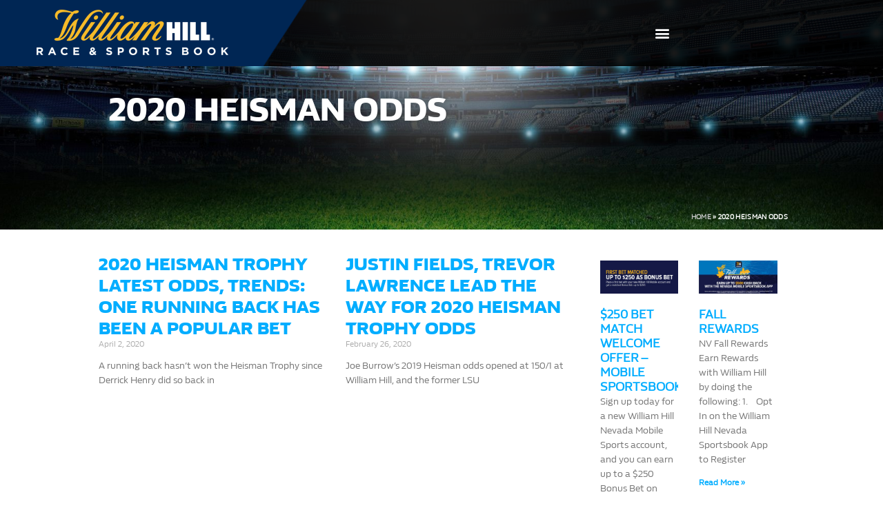

--- FILE ---
content_type: text/html; charset=UTF-8
request_url: https://www.williamhill.us/tag/2020-heisman-odds/
body_size: 15383
content:
<!doctype html>
<html lang="en-US">
<head>
	<meta charset="UTF-8">
	<meta name="viewport" content="width=device-width, initial-scale=1">
	<link rel="profile" href="https://gmpg.org/xfn/11">
	<meta name='robots' content='index, follow, max-image-preview:large, max-snippet:-1, max-video-preview:-1' />
	<style>img:is([sizes="auto" i], [sizes^="auto," i]) { contain-intrinsic-size: 3000px 1500px }</style>
	
	<!-- This site is optimized with the Yoast SEO plugin v26.4 - https://yoast.com/wordpress/plugins/seo/ -->
	<title>2020 Heisman odds Archives - William Hill US - The Home of Betting</title>
	<link rel="canonical" href="https://www.williamhill.us/tag/2020-heisman-odds/" />
	<meta property="og:locale" content="en_US" />
	<meta property="og:type" content="article" />
	<meta property="og:title" content="2020 Heisman odds Archives - William Hill US - The Home of Betting" />
	<meta property="og:url" content="https://www.williamhill.us/tag/2020-heisman-odds/" />
	<meta property="og:site_name" content="William Hill US - The Home of Betting" />
	<meta property="og:image" content="https://www.williamhill.us/wp-content/uploads/2016/04/footerLogo.png" />
	<meta property="og:image:width" content="263" />
	<meta property="og:image:height" content="77" />
	<meta property="og:image:type" content="image/png" />
	<meta name="twitter:card" content="summary_large_image" />
	<meta name="twitter:site" content="@WilliamHillUS" />
	<script type="application/ld+json" class="yoast-schema-graph">{"@context":"https://schema.org","@graph":[{"@type":"CollectionPage","@id":"https://www.williamhill.us/tag/2020-heisman-odds/","url":"https://www.williamhill.us/tag/2020-heisman-odds/","name":"2020 Heisman odds Archives - William Hill US - The Home of Betting","isPartOf":{"@id":"https://www.williamhill.us/#website"},"primaryImageOfPage":{"@id":"https://www.williamhill.us/tag/2020-heisman-odds/#primaryimage"},"image":{"@id":"https://www.williamhill.us/tag/2020-heisman-odds/#primaryimage"},"thumbnailUrl":"https://www.williamhill.us/wp-content/uploads/2020/04/heismanah.jpg","breadcrumb":{"@id":"https://www.williamhill.us/tag/2020-heisman-odds/#breadcrumb"},"inLanguage":"en-US"},{"@type":"ImageObject","inLanguage":"en-US","@id":"https://www.williamhill.us/tag/2020-heisman-odds/#primaryimage","url":"https://www.williamhill.us/wp-content/uploads/2020/04/heismanah.jpg","contentUrl":"https://www.williamhill.us/wp-content/uploads/2020/04/heismanah.jpg","width":1920,"height":1080},{"@type":"BreadcrumbList","@id":"https://www.williamhill.us/tag/2020-heisman-odds/#breadcrumb","itemListElement":[{"@type":"ListItem","position":1,"name":"Home","item":"https://www.williamhill.us/"},{"@type":"ListItem","position":2,"name":"2020 Heisman odds"}]},{"@type":"WebSite","@id":"https://www.williamhill.us/#website","url":"https://www.williamhill.us/","name":"William Hill US - The Home of Betting","description":"Official site of William Hill US","publisher":{"@id":"https://www.williamhill.us/#organization"},"potentialAction":[{"@type":"SearchAction","target":{"@type":"EntryPoint","urlTemplate":"https://www.williamhill.us/?s={search_term_string}"},"query-input":{"@type":"PropertyValueSpecification","valueRequired":true,"valueName":"search_term_string"}}],"inLanguage":"en-US"},{"@type":"Organization","@id":"https://www.williamhill.us/#organization","name":"William Hill Sports Book US","url":"https://www.williamhill.us/","logo":{"@type":"ImageObject","inLanguage":"en-US","@id":"https://www.williamhill.us/#/schema/logo/image/","url":"https://www.williamhill.us/wp-content/uploads/2016/04/footerLogo.png","contentUrl":"https://www.williamhill.us/wp-content/uploads/2016/04/footerLogo.png","width":263,"height":77,"caption":"William Hill Sports Book US"},"image":{"@id":"https://www.williamhill.us/#/schema/logo/image/"},"sameAs":["https://www.facebook.com/WilliamHillUS","https://x.com/WilliamHillUS","https://www.instagram.com/williamhillus/","https://www.youtube.com/user/WilliamHillUSA"]}]}</script>
	<!-- / Yoast SEO plugin. -->


<link rel="alternate" type="application/rss+xml" title="William Hill US - The Home of Betting &raquo; Feed" href="https://www.williamhill.us/feed/" />
<link rel="alternate" type="application/rss+xml" title="William Hill US - The Home of Betting &raquo; Comments Feed" href="https://www.williamhill.us/comments/feed/" />
<link rel="alternate" type="application/rss+xml" title="William Hill US - The Home of Betting &raquo; 2020 Heisman odds Tag Feed" href="https://www.williamhill.us/tag/2020-heisman-odds/feed/" />
<script>
window._wpemojiSettings = {"baseUrl":"https:\/\/s.w.org\/images\/core\/emoji\/16.0.1\/72x72\/","ext":".png","svgUrl":"https:\/\/s.w.org\/images\/core\/emoji\/16.0.1\/svg\/","svgExt":".svg","source":{"concatemoji":"https:\/\/www.williamhill.us\/wp-includes\/js\/wp-emoji-release.min.js?ver=6.8.3"}};
/*! This file is auto-generated */
!function(s,n){var o,i,e;function c(e){try{var t={supportTests:e,timestamp:(new Date).valueOf()};sessionStorage.setItem(o,JSON.stringify(t))}catch(e){}}function p(e,t,n){e.clearRect(0,0,e.canvas.width,e.canvas.height),e.fillText(t,0,0);var t=new Uint32Array(e.getImageData(0,0,e.canvas.width,e.canvas.height).data),a=(e.clearRect(0,0,e.canvas.width,e.canvas.height),e.fillText(n,0,0),new Uint32Array(e.getImageData(0,0,e.canvas.width,e.canvas.height).data));return t.every(function(e,t){return e===a[t]})}function u(e,t){e.clearRect(0,0,e.canvas.width,e.canvas.height),e.fillText(t,0,0);for(var n=e.getImageData(16,16,1,1),a=0;a<n.data.length;a++)if(0!==n.data[a])return!1;return!0}function f(e,t,n,a){switch(t){case"flag":return n(e,"\ud83c\udff3\ufe0f\u200d\u26a7\ufe0f","\ud83c\udff3\ufe0f\u200b\u26a7\ufe0f")?!1:!n(e,"\ud83c\udde8\ud83c\uddf6","\ud83c\udde8\u200b\ud83c\uddf6")&&!n(e,"\ud83c\udff4\udb40\udc67\udb40\udc62\udb40\udc65\udb40\udc6e\udb40\udc67\udb40\udc7f","\ud83c\udff4\u200b\udb40\udc67\u200b\udb40\udc62\u200b\udb40\udc65\u200b\udb40\udc6e\u200b\udb40\udc67\u200b\udb40\udc7f");case"emoji":return!a(e,"\ud83e\udedf")}return!1}function g(e,t,n,a){var r="undefined"!=typeof WorkerGlobalScope&&self instanceof WorkerGlobalScope?new OffscreenCanvas(300,150):s.createElement("canvas"),o=r.getContext("2d",{willReadFrequently:!0}),i=(o.textBaseline="top",o.font="600 32px Arial",{});return e.forEach(function(e){i[e]=t(o,e,n,a)}),i}function t(e){var t=s.createElement("script");t.src=e,t.defer=!0,s.head.appendChild(t)}"undefined"!=typeof Promise&&(o="wpEmojiSettingsSupports",i=["flag","emoji"],n.supports={everything:!0,everythingExceptFlag:!0},e=new Promise(function(e){s.addEventListener("DOMContentLoaded",e,{once:!0})}),new Promise(function(t){var n=function(){try{var e=JSON.parse(sessionStorage.getItem(o));if("object"==typeof e&&"number"==typeof e.timestamp&&(new Date).valueOf()<e.timestamp+604800&&"object"==typeof e.supportTests)return e.supportTests}catch(e){}return null}();if(!n){if("undefined"!=typeof Worker&&"undefined"!=typeof OffscreenCanvas&&"undefined"!=typeof URL&&URL.createObjectURL&&"undefined"!=typeof Blob)try{var e="postMessage("+g.toString()+"("+[JSON.stringify(i),f.toString(),p.toString(),u.toString()].join(",")+"));",a=new Blob([e],{type:"text/javascript"}),r=new Worker(URL.createObjectURL(a),{name:"wpTestEmojiSupports"});return void(r.onmessage=function(e){c(n=e.data),r.terminate(),t(n)})}catch(e){}c(n=g(i,f,p,u))}t(n)}).then(function(e){for(var t in e)n.supports[t]=e[t],n.supports.everything=n.supports.everything&&n.supports[t],"flag"!==t&&(n.supports.everythingExceptFlag=n.supports.everythingExceptFlag&&n.supports[t]);n.supports.everythingExceptFlag=n.supports.everythingExceptFlag&&!n.supports.flag,n.DOMReady=!1,n.readyCallback=function(){n.DOMReady=!0}}).then(function(){return e}).then(function(){var e;n.supports.everything||(n.readyCallback(),(e=n.source||{}).concatemoji?t(e.concatemoji):e.wpemoji&&e.twemoji&&(t(e.twemoji),t(e.wpemoji)))}))}((window,document),window._wpemojiSettings);
</script>
<style id='wp-emoji-styles-inline-css'>

	img.wp-smiley, img.emoji {
		display: inline !important;
		border: none !important;
		box-shadow: none !important;
		height: 1em !important;
		width: 1em !important;
		margin: 0 0.07em !important;
		vertical-align: -0.1em !important;
		background: none !important;
		padding: 0 !important;
	}
</style>
<link rel='stylesheet' id='wp-block-library-css' href='https://www.williamhill.us/wp-includes/css/dist/block-library/style.min.css?ver=6.8.3' media='all' />
<style id='global-styles-inline-css'>
:root{--wp--preset--aspect-ratio--square: 1;--wp--preset--aspect-ratio--4-3: 4/3;--wp--preset--aspect-ratio--3-4: 3/4;--wp--preset--aspect-ratio--3-2: 3/2;--wp--preset--aspect-ratio--2-3: 2/3;--wp--preset--aspect-ratio--16-9: 16/9;--wp--preset--aspect-ratio--9-16: 9/16;--wp--preset--color--black: #000000;--wp--preset--color--cyan-bluish-gray: #abb8c3;--wp--preset--color--white: #ffffff;--wp--preset--color--pale-pink: #f78da7;--wp--preset--color--vivid-red: #cf2e2e;--wp--preset--color--luminous-vivid-orange: #ff6900;--wp--preset--color--luminous-vivid-amber: #fcb900;--wp--preset--color--light-green-cyan: #7bdcb5;--wp--preset--color--vivid-green-cyan: #00d084;--wp--preset--color--pale-cyan-blue: #8ed1fc;--wp--preset--color--vivid-cyan-blue: #0693e3;--wp--preset--color--vivid-purple: #9b51e0;--wp--preset--gradient--vivid-cyan-blue-to-vivid-purple: linear-gradient(135deg,rgba(6,147,227,1) 0%,rgb(155,81,224) 100%);--wp--preset--gradient--light-green-cyan-to-vivid-green-cyan: linear-gradient(135deg,rgb(122,220,180) 0%,rgb(0,208,130) 100%);--wp--preset--gradient--luminous-vivid-amber-to-luminous-vivid-orange: linear-gradient(135deg,rgba(252,185,0,1) 0%,rgba(255,105,0,1) 100%);--wp--preset--gradient--luminous-vivid-orange-to-vivid-red: linear-gradient(135deg,rgba(255,105,0,1) 0%,rgb(207,46,46) 100%);--wp--preset--gradient--very-light-gray-to-cyan-bluish-gray: linear-gradient(135deg,rgb(238,238,238) 0%,rgb(169,184,195) 100%);--wp--preset--gradient--cool-to-warm-spectrum: linear-gradient(135deg,rgb(74,234,220) 0%,rgb(151,120,209) 20%,rgb(207,42,186) 40%,rgb(238,44,130) 60%,rgb(251,105,98) 80%,rgb(254,248,76) 100%);--wp--preset--gradient--blush-light-purple: linear-gradient(135deg,rgb(255,206,236) 0%,rgb(152,150,240) 100%);--wp--preset--gradient--blush-bordeaux: linear-gradient(135deg,rgb(254,205,165) 0%,rgb(254,45,45) 50%,rgb(107,0,62) 100%);--wp--preset--gradient--luminous-dusk: linear-gradient(135deg,rgb(255,203,112) 0%,rgb(199,81,192) 50%,rgb(65,88,208) 100%);--wp--preset--gradient--pale-ocean: linear-gradient(135deg,rgb(255,245,203) 0%,rgb(182,227,212) 50%,rgb(51,167,181) 100%);--wp--preset--gradient--electric-grass: linear-gradient(135deg,rgb(202,248,128) 0%,rgb(113,206,126) 100%);--wp--preset--gradient--midnight: linear-gradient(135deg,rgb(2,3,129) 0%,rgb(40,116,252) 100%);--wp--preset--font-size--small: 13px;--wp--preset--font-size--medium: 20px;--wp--preset--font-size--large: 36px;--wp--preset--font-size--x-large: 42px;--wp--preset--spacing--20: 0.44rem;--wp--preset--spacing--30: 0.67rem;--wp--preset--spacing--40: 1rem;--wp--preset--spacing--50: 1.5rem;--wp--preset--spacing--60: 2.25rem;--wp--preset--spacing--70: 3.38rem;--wp--preset--spacing--80: 5.06rem;--wp--preset--shadow--natural: 6px 6px 9px rgba(0, 0, 0, 0.2);--wp--preset--shadow--deep: 12px 12px 50px rgba(0, 0, 0, 0.4);--wp--preset--shadow--sharp: 6px 6px 0px rgba(0, 0, 0, 0.2);--wp--preset--shadow--outlined: 6px 6px 0px -3px rgba(255, 255, 255, 1), 6px 6px rgba(0, 0, 0, 1);--wp--preset--shadow--crisp: 6px 6px 0px rgba(0, 0, 0, 1);}:root { --wp--style--global--content-size: 800px;--wp--style--global--wide-size: 1200px; }:where(body) { margin: 0; }.wp-site-blocks > .alignleft { float: left; margin-right: 2em; }.wp-site-blocks > .alignright { float: right; margin-left: 2em; }.wp-site-blocks > .aligncenter { justify-content: center; margin-left: auto; margin-right: auto; }:where(.wp-site-blocks) > * { margin-block-start: 24px; margin-block-end: 0; }:where(.wp-site-blocks) > :first-child { margin-block-start: 0; }:where(.wp-site-blocks) > :last-child { margin-block-end: 0; }:root { --wp--style--block-gap: 24px; }:root :where(.is-layout-flow) > :first-child{margin-block-start: 0;}:root :where(.is-layout-flow) > :last-child{margin-block-end: 0;}:root :where(.is-layout-flow) > *{margin-block-start: 24px;margin-block-end: 0;}:root :where(.is-layout-constrained) > :first-child{margin-block-start: 0;}:root :where(.is-layout-constrained) > :last-child{margin-block-end: 0;}:root :where(.is-layout-constrained) > *{margin-block-start: 24px;margin-block-end: 0;}:root :where(.is-layout-flex){gap: 24px;}:root :where(.is-layout-grid){gap: 24px;}.is-layout-flow > .alignleft{float: left;margin-inline-start: 0;margin-inline-end: 2em;}.is-layout-flow > .alignright{float: right;margin-inline-start: 2em;margin-inline-end: 0;}.is-layout-flow > .aligncenter{margin-left: auto !important;margin-right: auto !important;}.is-layout-constrained > .alignleft{float: left;margin-inline-start: 0;margin-inline-end: 2em;}.is-layout-constrained > .alignright{float: right;margin-inline-start: 2em;margin-inline-end: 0;}.is-layout-constrained > .aligncenter{margin-left: auto !important;margin-right: auto !important;}.is-layout-constrained > :where(:not(.alignleft):not(.alignright):not(.alignfull)){max-width: var(--wp--style--global--content-size);margin-left: auto !important;margin-right: auto !important;}.is-layout-constrained > .alignwide{max-width: var(--wp--style--global--wide-size);}body .is-layout-flex{display: flex;}.is-layout-flex{flex-wrap: wrap;align-items: center;}.is-layout-flex > :is(*, div){margin: 0;}body .is-layout-grid{display: grid;}.is-layout-grid > :is(*, div){margin: 0;}body{padding-top: 0px;padding-right: 0px;padding-bottom: 0px;padding-left: 0px;}a:where(:not(.wp-element-button)){text-decoration: underline;}:root :where(.wp-element-button, .wp-block-button__link){background-color: #32373c;border-width: 0;color: #fff;font-family: inherit;font-size: inherit;line-height: inherit;padding: calc(0.667em + 2px) calc(1.333em + 2px);text-decoration: none;}.has-black-color{color: var(--wp--preset--color--black) !important;}.has-cyan-bluish-gray-color{color: var(--wp--preset--color--cyan-bluish-gray) !important;}.has-white-color{color: var(--wp--preset--color--white) !important;}.has-pale-pink-color{color: var(--wp--preset--color--pale-pink) !important;}.has-vivid-red-color{color: var(--wp--preset--color--vivid-red) !important;}.has-luminous-vivid-orange-color{color: var(--wp--preset--color--luminous-vivid-orange) !important;}.has-luminous-vivid-amber-color{color: var(--wp--preset--color--luminous-vivid-amber) !important;}.has-light-green-cyan-color{color: var(--wp--preset--color--light-green-cyan) !important;}.has-vivid-green-cyan-color{color: var(--wp--preset--color--vivid-green-cyan) !important;}.has-pale-cyan-blue-color{color: var(--wp--preset--color--pale-cyan-blue) !important;}.has-vivid-cyan-blue-color{color: var(--wp--preset--color--vivid-cyan-blue) !important;}.has-vivid-purple-color{color: var(--wp--preset--color--vivid-purple) !important;}.has-black-background-color{background-color: var(--wp--preset--color--black) !important;}.has-cyan-bluish-gray-background-color{background-color: var(--wp--preset--color--cyan-bluish-gray) !important;}.has-white-background-color{background-color: var(--wp--preset--color--white) !important;}.has-pale-pink-background-color{background-color: var(--wp--preset--color--pale-pink) !important;}.has-vivid-red-background-color{background-color: var(--wp--preset--color--vivid-red) !important;}.has-luminous-vivid-orange-background-color{background-color: var(--wp--preset--color--luminous-vivid-orange) !important;}.has-luminous-vivid-amber-background-color{background-color: var(--wp--preset--color--luminous-vivid-amber) !important;}.has-light-green-cyan-background-color{background-color: var(--wp--preset--color--light-green-cyan) !important;}.has-vivid-green-cyan-background-color{background-color: var(--wp--preset--color--vivid-green-cyan) !important;}.has-pale-cyan-blue-background-color{background-color: var(--wp--preset--color--pale-cyan-blue) !important;}.has-vivid-cyan-blue-background-color{background-color: var(--wp--preset--color--vivid-cyan-blue) !important;}.has-vivid-purple-background-color{background-color: var(--wp--preset--color--vivid-purple) !important;}.has-black-border-color{border-color: var(--wp--preset--color--black) !important;}.has-cyan-bluish-gray-border-color{border-color: var(--wp--preset--color--cyan-bluish-gray) !important;}.has-white-border-color{border-color: var(--wp--preset--color--white) !important;}.has-pale-pink-border-color{border-color: var(--wp--preset--color--pale-pink) !important;}.has-vivid-red-border-color{border-color: var(--wp--preset--color--vivid-red) !important;}.has-luminous-vivid-orange-border-color{border-color: var(--wp--preset--color--luminous-vivid-orange) !important;}.has-luminous-vivid-amber-border-color{border-color: var(--wp--preset--color--luminous-vivid-amber) !important;}.has-light-green-cyan-border-color{border-color: var(--wp--preset--color--light-green-cyan) !important;}.has-vivid-green-cyan-border-color{border-color: var(--wp--preset--color--vivid-green-cyan) !important;}.has-pale-cyan-blue-border-color{border-color: var(--wp--preset--color--pale-cyan-blue) !important;}.has-vivid-cyan-blue-border-color{border-color: var(--wp--preset--color--vivid-cyan-blue) !important;}.has-vivid-purple-border-color{border-color: var(--wp--preset--color--vivid-purple) !important;}.has-vivid-cyan-blue-to-vivid-purple-gradient-background{background: var(--wp--preset--gradient--vivid-cyan-blue-to-vivid-purple) !important;}.has-light-green-cyan-to-vivid-green-cyan-gradient-background{background: var(--wp--preset--gradient--light-green-cyan-to-vivid-green-cyan) !important;}.has-luminous-vivid-amber-to-luminous-vivid-orange-gradient-background{background: var(--wp--preset--gradient--luminous-vivid-amber-to-luminous-vivid-orange) !important;}.has-luminous-vivid-orange-to-vivid-red-gradient-background{background: var(--wp--preset--gradient--luminous-vivid-orange-to-vivid-red) !important;}.has-very-light-gray-to-cyan-bluish-gray-gradient-background{background: var(--wp--preset--gradient--very-light-gray-to-cyan-bluish-gray) !important;}.has-cool-to-warm-spectrum-gradient-background{background: var(--wp--preset--gradient--cool-to-warm-spectrum) !important;}.has-blush-light-purple-gradient-background{background: var(--wp--preset--gradient--blush-light-purple) !important;}.has-blush-bordeaux-gradient-background{background: var(--wp--preset--gradient--blush-bordeaux) !important;}.has-luminous-dusk-gradient-background{background: var(--wp--preset--gradient--luminous-dusk) !important;}.has-pale-ocean-gradient-background{background: var(--wp--preset--gradient--pale-ocean) !important;}.has-electric-grass-gradient-background{background: var(--wp--preset--gradient--electric-grass) !important;}.has-midnight-gradient-background{background: var(--wp--preset--gradient--midnight) !important;}.has-small-font-size{font-size: var(--wp--preset--font-size--small) !important;}.has-medium-font-size{font-size: var(--wp--preset--font-size--medium) !important;}.has-large-font-size{font-size: var(--wp--preset--font-size--large) !important;}.has-x-large-font-size{font-size: var(--wp--preset--font-size--x-large) !important;}
:root :where(.wp-block-pullquote){font-size: 1.5em;line-height: 1.6;}
</style>
<link rel='stylesheet' id='hello-elementor-css' href='https://www.williamhill.us/wp-content/themes/hello-elementor/style.min.css?ver=3.3.0' media='all' />
<link rel='stylesheet' id='hello-elementor-child-css' href='https://www.williamhill.us/wp-content/themes/WHUS/style.css?ver=1.0.0' media='all' />
<link rel='stylesheet' id='hello-elementor-theme-style-css' href='https://www.williamhill.us/wp-content/themes/hello-elementor/theme.min.css?ver=3.3.0' media='all' />
<link rel='stylesheet' id='hello-elementor-header-footer-css' href='https://www.williamhill.us/wp-content/themes/hello-elementor/header-footer.min.css?ver=3.3.0' media='all' />
<link rel='stylesheet' id='elementor-frontend-css' href='https://www.williamhill.us/wp-content/uploads/elementor/css/custom-frontend.min.css?ver=1764136972' media='all' />
<link rel='stylesheet' id='widget-image-css' href='https://www.williamhill.us/wp-content/plugins/elementor/assets/css/widget-image.min.css?ver=3.32.4' media='all' />
<link rel='stylesheet' id='widget-nav-menu-css' href='https://www.williamhill.us/wp-content/uploads/elementor/css/custom-pro-widget-nav-menu.min.css?ver=1764136972' media='all' />
<link rel='stylesheet' id='widget-search-form-css' href='https://www.williamhill.us/wp-content/plugins/elementor-pro/assets/css/widget-search-form.min.css?ver=3.28.1' media='all' />
<link rel='stylesheet' id='elementor-icons-shared-0-css' href='https://www.williamhill.us/wp-content/plugins/elementor/assets/lib/font-awesome/css/fontawesome.min.css?ver=5.15.3' media='all' />
<link rel='stylesheet' id='elementor-icons-fa-solid-css' href='https://www.williamhill.us/wp-content/plugins/elementor/assets/lib/font-awesome/css/solid.min.css?ver=5.15.3' media='all' />
<link rel='stylesheet' id='widget-social-icons-css' href='https://www.williamhill.us/wp-content/plugins/elementor/assets/css/widget-social-icons.min.css?ver=3.32.4' media='all' />
<link rel='stylesheet' id='e-apple-webkit-css' href='https://www.williamhill.us/wp-content/uploads/elementor/css/custom-apple-webkit.min.css?ver=1764136972' media='all' />
<link rel='stylesheet' id='widget-heading-css' href='https://www.williamhill.us/wp-content/plugins/elementor/assets/css/widget-heading.min.css?ver=3.32.4' media='all' />
<link rel='stylesheet' id='widget-breadcrumbs-css' href='https://www.williamhill.us/wp-content/plugins/elementor-pro/assets/css/widget-breadcrumbs.min.css?ver=3.28.1' media='all' />
<link rel='stylesheet' id='widget-posts-css' href='https://www.williamhill.us/wp-content/plugins/elementor-pro/assets/css/widget-posts.min.css?ver=3.28.1' media='all' />
<link rel='stylesheet' id='e-popup-css' href='https://www.williamhill.us/wp-content/plugins/elementor-pro/assets/css/conditionals/popup.min.css?ver=3.28.1' media='all' />
<link rel='stylesheet' id='elementor-icons-css' href='https://www.williamhill.us/wp-content/plugins/elementor/assets/lib/eicons/css/elementor-icons.min.css?ver=5.44.0' media='all' />
<link rel='stylesheet' id='elementor-post-134398-css' href='https://www.williamhill.us/wp-content/uploads/elementor/css/post-134398.css?ver=1764136972' media='all' />
<link rel='stylesheet' id='elementor-post-109558-css' href='https://www.williamhill.us/wp-content/uploads/elementor/css/post-109558.css?ver=1764136972' media='all' />
<link rel='stylesheet' id='elementor-post-109606-css' href='https://www.williamhill.us/wp-content/uploads/elementor/css/post-109606.css?ver=1764136972' media='all' />
<link rel='stylesheet' id='elementor-post-109691-css' href='https://www.williamhill.us/wp-content/uploads/elementor/css/post-109691.css?ver=1764136972' media='all' />
<link rel='stylesheet' id='elementor-post-138018-css' href='https://www.williamhill.us/wp-content/uploads/elementor/css/post-138018.css?ver=1764136972' media='all' />
<link rel='stylesheet' id='elementor-icons-fa-brands-css' href='https://www.williamhill.us/wp-content/plugins/elementor/assets/lib/font-awesome/css/brands.min.css?ver=5.15.3' media='all' />
<script src="https://www.williamhill.us/wp-includes/js/jquery/jquery.min.js?ver=3.7.1" id="jquery-core-js"></script>
<script src="https://www.williamhill.us/wp-includes/js/jquery/jquery-migrate.min.js?ver=3.4.1" id="jquery-migrate-js"></script>
<script src="https://www.williamhill.us/wp-content/themes/WHUS/js/main.js?ver=1692831961" id="custom_script-js"></script>
<link rel="https://api.w.org/" href="https://www.williamhill.us/wp-json/" /><link rel="alternate" title="JSON" type="application/json" href="https://www.williamhill.us/wp-json/wp/v2/tags/79" /><link rel="EditURI" type="application/rsd+xml" title="RSD" href="https://www.williamhill.us/xmlrpc.php?rsd" />
<meta name="generator" content="WordPress 6.8.3" />
    
    <!-- Google Tag Manager -->
<script>(function(w,d,s,l,i){w[l]=w[l]||[];w[l].push({'gtm.start':
new Date().getTime(),event:'gtm.js'});var f=d.getElementsByTagName(s)[0],
j=d.createElement(s),dl=l!='dataLayer'?'&l='+l:'';j.async=true;j.src=
'https://www.googletagmanager.com/gtm.js?id='+i+dl;f.parentNode.insertBefore(j,f);
})(window,document,'script','dataLayer','GTM-NCBLJP2');</script>
<!-- End Google Tag Manager -->

<!-- Google Tag Manager -->
<script>(function(w,d,s,l,i){w[l]=w[l]||[];w[l].push({'gtm.start':
new Date().getTime(),event:'gtm.js'});var f=d.getElementsByTagName(s)[0],
j=d.createElement(s),dl=l!='dataLayer'?'&l='+l:'';j.async=true;j.src=
'https://www.googletagmanager.com/gtm.js?id='+i+dl+ '&gtm_auth=NB8y2-jeuVu6lAeX3j4wkQ&gtm_preview=env-2&gtm_cookies_win=x';f.parentNode.insertBefore(j,f);
})(window,document,'script','dataLayer','GTM-PTKQK2T');</script>
<!-- End Google Tag Manager —>
    
	 <!-- Global site tag (gtag.js) - Google Analytics -->
<script async src="https://www.googletagmanager.com/gtag/js?id=UA-70669302-1"></script>
<script>
  window.dataLayer = window.dataLayer || [];
  function gtag(){dataLayer.push(arguments);}
  gtag('js', new Date());

  gtag('config', 'UA-70669302-1');
</script>


<!-- Facebook Pixel Code -->
<script>
!function(f,b,e,v,n,t,s)
{if(f.fbq)return;n=f.fbq=function(){n.callMethod?
n.callMethod.apply(n,arguments):n.queue.push(arguments)};
if(!f._fbq)f._fbq=n;n.push=n;n.loaded=!0;n.version='2.0';
n.queue=[];t=b.createElement(e);t.async=!0;
t.src=v;s=b.getElementsByTagName(e)[0];
s.parentNode.insertBefore(t,s)}(window,document,'script',
'https://connect.facebook.net/en_US/fbevents.js');
 fbq('init', '1894491380863435'); 
fbq('track', 'PageView');
</script>
<noscript>
 <img height="1" width="1" 
src="https://www.facebook.com/tr?id=1894491380863435&ev=PageView
&noscript=1"/>
</noscript>
<!-- End Facebook Pixel Code -->
        <meta name="generator" content="Elementor 3.32.4; features: additional_custom_breakpoints; settings: css_print_method-external, google_font-disabled, font_display-auto">
			<style>
				.e-con.e-parent:nth-of-type(n+4):not(.e-lazyloaded):not(.e-no-lazyload),
				.e-con.e-parent:nth-of-type(n+4):not(.e-lazyloaded):not(.e-no-lazyload) * {
					background-image: none !important;
				}
				@media screen and (max-height: 1024px) {
					.e-con.e-parent:nth-of-type(n+3):not(.e-lazyloaded):not(.e-no-lazyload),
					.e-con.e-parent:nth-of-type(n+3):not(.e-lazyloaded):not(.e-no-lazyload) * {
						background-image: none !important;
					}
				}
				@media screen and (max-height: 640px) {
					.e-con.e-parent:nth-of-type(n+2):not(.e-lazyloaded):not(.e-no-lazyload),
					.e-con.e-parent:nth-of-type(n+2):not(.e-lazyloaded):not(.e-no-lazyload) * {
						background-image: none !important;
					}
				}
			</style>
						<meta name="theme-color" content="#23242B">
			<link rel="icon" href="https://www.williamhill.us/wp-content/uploads/2019/06/Fav-400-150x150.jpg" sizes="32x32" />
<link rel="icon" href="https://www.williamhill.us/wp-content/uploads/2019/06/Fav-400-300x300.jpg" sizes="192x192" />
<link rel="apple-touch-icon" href="https://www.williamhill.us/wp-content/uploads/2019/06/Fav-400-300x300.jpg" />
<meta name="msapplication-TileImage" content="https://www.williamhill.us/wp-content/uploads/2019/06/Fav-400-300x300.jpg" />
</head>
<body class="archive tag tag-2020-heisman-odds tag-79 wp-custom-logo wp-embed-responsive wp-theme-hello-elementor wp-child-theme-WHUS theme-default elementor-page-109691 elementor-default elementor-template-full-width elementor-kit-134398">


<a class="skip-link screen-reader-text" href="#content">Skip to content</a>

		<div data-elementor-type="header" data-elementor-id="109558" class="elementor elementor-109558 elementor-location-header" data-elementor-post-type="elementor_library">
					<header class="elementor-section elementor-top-section elementor-element elementor-element-70a478de elementor-section-full_width elementor-section-content-middle elementor-section-stretched elementor-section-height-default elementor-section-height-default" data-id="70a478de" data-element_type="section" id="mainnav" data-settings="{&quot;background_background&quot;:&quot;classic&quot;,&quot;stretch_section&quot;:&quot;section-stretched&quot;}">
						<div class="elementor-container elementor-column-gap-default">
					<div class="elementor-column elementor-col-33 elementor-top-column elementor-element elementor-element-70cb7dbb" data-id="70cb7dbb" data-element_type="column">
			<div class="elementor-widget-wrap elementor-element-populated">
						<div class="elementor-element elementor-element-ddb8784 elementor-widget elementor-widget-theme-site-logo elementor-widget-image" data-id="ddb8784" data-element_type="widget" data-widget_type="theme-site-logo.default">
				<div class="elementor-widget-container">
											<a href="https://www.williamhill.us">
			<img width="447" height="96" src="https://www.williamhill.us/wp-content/uploads/2019/09/WIlliam-Hill-US-Race-Sports-Book-Main-logo.png" class="attachment-full size-full wp-image-121413" alt="" srcset="https://www.williamhill.us/wp-content/uploads/2019/09/WIlliam-Hill-US-Race-Sports-Book-Main-logo.png 447w, https://www.williamhill.us/wp-content/uploads/2019/09/WIlliam-Hill-US-Race-Sports-Book-Main-logo-300x64.png 300w" sizes="(max-width: 447px) 100vw, 447px" />				</a>
											</div>
				</div>
					</div>
		</div>
				<div class="elementor-column elementor-col-33 elementor-top-column elementor-element elementor-element-4ce5c532" data-id="4ce5c532" data-element_type="column">
			<div class="elementor-widget-wrap elementor-element-populated">
						<div class="elementor-element elementor-element-1dad84b6 elementor-nav-menu__align-end elementor-nav-menu--stretch elementor-nav-menu--dropdown-tablet elementor-nav-menu__text-align-aside elementor-nav-menu--toggle elementor-nav-menu--burger elementor-widget elementor-widget-nav-menu" data-id="1dad84b6" data-element_type="widget" id="mainNavMenu" data-settings="{&quot;full_width&quot;:&quot;stretch&quot;,&quot;submenu_icon&quot;:{&quot;value&quot;:&quot;&lt;i class=\&quot;\&quot;&gt;&lt;\/i&gt;&quot;,&quot;library&quot;:&quot;&quot;},&quot;layout&quot;:&quot;horizontal&quot;,&quot;toggle&quot;:&quot;burger&quot;}" data-widget_type="nav-menu.default">
				<div class="elementor-widget-container">
								<nav aria-label="Menu" class="elementor-nav-menu--main elementor-nav-menu__container elementor-nav-menu--layout-horizontal e--pointer-none">
				<ul id="menu-1-1dad84b6" class="elementor-nav-menu"><li class="menu-item menu-item-type-post_type menu-item-object-page menu-item-home menu-item-7390"><a href="https://www.williamhill.us/" class="elementor-item">Home</a></li>
<li class="menu-item menu-item-type-post_type menu-item-object-page menu-item-has-children menu-item-7376"><a href="https://www.williamhill.us/mobile/" class="elementor-item">Mobile</a>
<ul class="sub-menu elementor-nav-menu--dropdown">
	<li class="menu-item menu-item-type-post_type menu-item-object-page menu-item-35388"><a href="https://www.williamhill.us/mobile/" class="elementor-sub-item">Get Started</a></li>
	<li class="menu-item menu-item-type-post_type menu-item-object-page menu-item-179556"><a href="https://www.williamhill.us/app/how-to-fund-nevada/" class="elementor-sub-item">How To Fund</a></li>
</ul>
</li>
<li class="menu-item menu-item-type-post_type menu-item-object-page menu-item-7377"><a href="https://www.williamhill.us/find-a-location/" class="elementor-item">Find a Location</a></li>
<li class="menu-item menu-item-type-post_type menu-item-object-page menu-item-has-children menu-item-7389"><a href="https://www.williamhill.us/wagering-menu/" class="elementor-item">Wagering Menu</a>
<ul class="sub-menu elementor-nav-menu--dropdown">
	<li class="menu-item menu-item-type-post_type menu-item-object-page menu-item-8996"><a href="https://www.williamhill.us/wagering-menu/" class="elementor-sub-item">Wagering Menu</a></li>
	<li class="menu-item menu-item-type-post_type menu-item-object-page menu-item-8956"><a href="https://www.williamhill.us/inplay/" class="elementor-sub-item">InPlay Schedule</a></li>
	<li class="menu-item menu-item-type-post_type menu-item-object-page menu-item-9466"><a href="https://www.williamhill.us/parlay-card-menu/" class="elementor-sub-item">Parlay Cards Menu</a></li>
	<li class="menu-item menu-item-type-taxonomy menu-item-object-category menu-item-193872"><a href="https://www.williamhill.us/category/odds-and-ends/" class="elementor-sub-item">Odds &amp; Trends</a></li>
	<li class="menu-item menu-item-type-post_type menu-item-object-page menu-item-9476"><a href="https://www.williamhill.us/virtual-racing/" class="elementor-sub-item">Virtual Racing</a></li>
	<li class="menu-item menu-item-type-post_type menu-item-object-page menu-item-7375"><a href="https://www.williamhill.us/how-to-bet/" class="elementor-sub-item">How To Bet</a></li>
</ul>
</li>
<li class="menu-item menu-item-type-custom menu-item-object-custom menu-item-has-children menu-item-35927"><a href="#" class="elementor-item elementor-item-anchor">Contests &#038; Promos</a>
<ul class="sub-menu elementor-nav-menu--dropdown">
	<li class="menu-item menu-item-type-post_type menu-item-object-page menu-item-198217"><a href="https://www.williamhill.us/nevada-contests-promos/" class="elementor-sub-item">Nevada</a></li>
	<li class="menu-item menu-item-type-custom menu-item-object-custom menu-item-190005"><a href="https://www.williamhill.com/us/ia/us-promos/offers" class="elementor-sub-item">Iowa</a></li>
</ul>
</li>
<li class="menu-item menu-item-type-custom menu-item-object-custom menu-item-has-children menu-item-33863"><a href="#" class="elementor-item elementor-item-anchor">Rewards Club</a>
<ul class="sub-menu elementor-nav-menu--dropdown">
	<li class="menu-item menu-item-type-post_type menu-item-object-page menu-item-33862"><a href="https://www.williamhill.us/william-hill-rewards-club/" class="elementor-sub-item">Nevada</a></li>
	<li class="menu-item menu-item-type-post_type menu-item-object-page menu-item-115318"><a href="https://www.williamhill.us/william-hill-rewards-club-iowa/" class="elementor-sub-item">Iowa</a></li>
</ul>
</li>
<li class="menu-item menu-item-type-custom menu-item-object-custom menu-item-has-children menu-item-31592"><a href="#" class="elementor-item elementor-item-anchor">Racing</a>
<ul class="sub-menu elementor-nav-menu--dropdown">
	<li class="menu-item menu-item-type-post_type menu-item-object-page menu-item-7378"><a href="https://www.williamhill.us/racing/" class="elementor-sub-item">Nevada</a></li>
</ul>
</li>
<li class="menu-item menu-item-type-custom menu-item-object-custom menu-item-has-children menu-item-193873"><a href="#" class="elementor-item elementor-item-anchor">Media</a>
<ul class="sub-menu elementor-nav-menu--dropdown">
	<li class="menu-item menu-item-type-custom menu-item-object-custom menu-item-193875"><a href="https://www.williamhill.us/corporate/media-hits/" class="elementor-sub-item">Media Hits</a></li>
	<li class="menu-item menu-item-type-post_type menu-item-object-page menu-item-193874"><a href="https://www.williamhill.us/corporate/press-releases/" class="elementor-sub-item">Press Releases</a></li>
</ul>
</li>
</ul>			</nav>
					<div class="elementor-menu-toggle" role="button" tabindex="0" aria-label="Menu Toggle" aria-expanded="false">
			<i aria-hidden="true" role="presentation" class="elementor-menu-toggle__icon--open eicon-menu-bar"></i><i aria-hidden="true" role="presentation" class="elementor-menu-toggle__icon--close eicon-close"></i>		</div>
					<nav class="elementor-nav-menu--dropdown elementor-nav-menu__container" aria-hidden="true">
				<ul id="menu-2-1dad84b6" class="elementor-nav-menu"><li class="menu-item menu-item-type-post_type menu-item-object-page menu-item-home menu-item-7390"><a href="https://www.williamhill.us/" class="elementor-item" tabindex="-1">Home</a></li>
<li class="menu-item menu-item-type-post_type menu-item-object-page menu-item-has-children menu-item-7376"><a href="https://www.williamhill.us/mobile/" class="elementor-item" tabindex="-1">Mobile</a>
<ul class="sub-menu elementor-nav-menu--dropdown">
	<li class="menu-item menu-item-type-post_type menu-item-object-page menu-item-35388"><a href="https://www.williamhill.us/mobile/" class="elementor-sub-item" tabindex="-1">Get Started</a></li>
	<li class="menu-item menu-item-type-post_type menu-item-object-page menu-item-179556"><a href="https://www.williamhill.us/app/how-to-fund-nevada/" class="elementor-sub-item" tabindex="-1">How To Fund</a></li>
</ul>
</li>
<li class="menu-item menu-item-type-post_type menu-item-object-page menu-item-7377"><a href="https://www.williamhill.us/find-a-location/" class="elementor-item" tabindex="-1">Find a Location</a></li>
<li class="menu-item menu-item-type-post_type menu-item-object-page menu-item-has-children menu-item-7389"><a href="https://www.williamhill.us/wagering-menu/" class="elementor-item" tabindex="-1">Wagering Menu</a>
<ul class="sub-menu elementor-nav-menu--dropdown">
	<li class="menu-item menu-item-type-post_type menu-item-object-page menu-item-8996"><a href="https://www.williamhill.us/wagering-menu/" class="elementor-sub-item" tabindex="-1">Wagering Menu</a></li>
	<li class="menu-item menu-item-type-post_type menu-item-object-page menu-item-8956"><a href="https://www.williamhill.us/inplay/" class="elementor-sub-item" tabindex="-1">InPlay Schedule</a></li>
	<li class="menu-item menu-item-type-post_type menu-item-object-page menu-item-9466"><a href="https://www.williamhill.us/parlay-card-menu/" class="elementor-sub-item" tabindex="-1">Parlay Cards Menu</a></li>
	<li class="menu-item menu-item-type-taxonomy menu-item-object-category menu-item-193872"><a href="https://www.williamhill.us/category/odds-and-ends/" class="elementor-sub-item" tabindex="-1">Odds &amp; Trends</a></li>
	<li class="menu-item menu-item-type-post_type menu-item-object-page menu-item-9476"><a href="https://www.williamhill.us/virtual-racing/" class="elementor-sub-item" tabindex="-1">Virtual Racing</a></li>
	<li class="menu-item menu-item-type-post_type menu-item-object-page menu-item-7375"><a href="https://www.williamhill.us/how-to-bet/" class="elementor-sub-item" tabindex="-1">How To Bet</a></li>
</ul>
</li>
<li class="menu-item menu-item-type-custom menu-item-object-custom menu-item-has-children menu-item-35927"><a href="#" class="elementor-item elementor-item-anchor" tabindex="-1">Contests &#038; Promos</a>
<ul class="sub-menu elementor-nav-menu--dropdown">
	<li class="menu-item menu-item-type-post_type menu-item-object-page menu-item-198217"><a href="https://www.williamhill.us/nevada-contests-promos/" class="elementor-sub-item" tabindex="-1">Nevada</a></li>
	<li class="menu-item menu-item-type-custom menu-item-object-custom menu-item-190005"><a href="https://www.williamhill.com/us/ia/us-promos/offers" class="elementor-sub-item" tabindex="-1">Iowa</a></li>
</ul>
</li>
<li class="menu-item menu-item-type-custom menu-item-object-custom menu-item-has-children menu-item-33863"><a href="#" class="elementor-item elementor-item-anchor" tabindex="-1">Rewards Club</a>
<ul class="sub-menu elementor-nav-menu--dropdown">
	<li class="menu-item menu-item-type-post_type menu-item-object-page menu-item-33862"><a href="https://www.williamhill.us/william-hill-rewards-club/" class="elementor-sub-item" tabindex="-1">Nevada</a></li>
	<li class="menu-item menu-item-type-post_type menu-item-object-page menu-item-115318"><a href="https://www.williamhill.us/william-hill-rewards-club-iowa/" class="elementor-sub-item" tabindex="-1">Iowa</a></li>
</ul>
</li>
<li class="menu-item menu-item-type-custom menu-item-object-custom menu-item-has-children menu-item-31592"><a href="#" class="elementor-item elementor-item-anchor" tabindex="-1">Racing</a>
<ul class="sub-menu elementor-nav-menu--dropdown">
	<li class="menu-item menu-item-type-post_type menu-item-object-page menu-item-7378"><a href="https://www.williamhill.us/racing/" class="elementor-sub-item" tabindex="-1">Nevada</a></li>
</ul>
</li>
<li class="menu-item menu-item-type-custom menu-item-object-custom menu-item-has-children menu-item-193873"><a href="#" class="elementor-item elementor-item-anchor" tabindex="-1">Media</a>
<ul class="sub-menu elementor-nav-menu--dropdown">
	<li class="menu-item menu-item-type-custom menu-item-object-custom menu-item-193875"><a href="https://www.williamhill.us/corporate/media-hits/" class="elementor-sub-item" tabindex="-1">Media Hits</a></li>
	<li class="menu-item menu-item-type-post_type menu-item-object-page menu-item-193874"><a href="https://www.williamhill.us/corporate/press-releases/" class="elementor-sub-item" tabindex="-1">Press Releases</a></li>
</ul>
</li>
</ul>			</nav>
						</div>
				</div>
					</div>
		</div>
				<div class="elementor-column elementor-col-33 elementor-top-column elementor-element elementor-element-3f4a5a9" data-id="3f4a5a9" data-element_type="column" id="searchIcon">
			<div class="elementor-widget-wrap elementor-element-populated">
						<div class="elementor-element elementor-element-55d01a6 elementor-search-form--skin-full_screen elementor-hidden-tablet elementor-hidden-phone elementor-widget elementor-widget-search-form" data-id="55d01a6" data-element_type="widget" data-settings="{&quot;skin&quot;:&quot;full_screen&quot;}" data-widget_type="search-form.default">
				<div class="elementor-widget-container">
							<search role="search">
			<form class="elementor-search-form" action="https://www.williamhill.us" method="get">
												<div class="elementor-search-form__toggle" role="button" tabindex="0" aria-label="Search">
					<i aria-hidden="true" class="fas fa-search"></i>				</div>
								<div class="elementor-search-form__container">
					<label class="elementor-screen-only" for="elementor-search-form-55d01a6">Search</label>

					
					<input id="elementor-search-form-55d01a6" placeholder="Search..." class="elementor-search-form__input" type="search" name="s" value="">
					
					
										<div class="dialog-lightbox-close-button dialog-close-button" role="button" tabindex="0" aria-label="Close this search box.">
						<i aria-hidden="true" class="eicon-close"></i>					</div>
									</div>
			</form>
		</search>
						</div>
				</div>
					</div>
		</div>
					</div>
		</header>
				</div>
				<div data-elementor-type="archive" data-elementor-id="109691" class="elementor elementor-109691 elementor-location-archive" data-elementor-post-type="elementor_library">
					<section class="elementor-section elementor-top-section elementor-element elementor-element-735e5234 elementor-section-boxed elementor-section-height-default elementor-section-height-default" data-id="735e5234" data-element_type="section" data-settings="{&quot;background_background&quot;:&quot;classic&quot;}">
						<div class="elementor-container elementor-column-gap-default">
					<div class="elementor-column elementor-col-100 elementor-top-column elementor-element elementor-element-48bcbec8" data-id="48bcbec8" data-element_type="column">
			<div class="elementor-widget-wrap elementor-element-populated">
						<div class="elementor-element elementor-element-1f2a805 elementor-widget elementor-widget-theme-archive-title elementor-page-title elementor-widget-heading" data-id="1f2a805" data-element_type="widget" data-widget_type="theme-archive-title.default">
				<div class="elementor-widget-container">
					<h1 class="elementor-heading-title elementor-size-default">2020 Heisman odds</h1>				</div>
				</div>
				<div class="elementor-element elementor-element-249c543b elementor-align-right elementor-widget elementor-widget-breadcrumbs" data-id="249c543b" data-element_type="widget" data-widget_type="breadcrumbs.default">
				<div class="elementor-widget-container">
					<p id="breadcrumbs"><span><span><a href="https://www.williamhill.us/">Home</a></span> » <span class="breadcrumb_last" aria-current="page">2020 Heisman odds</span></span></p>				</div>
				</div>
					</div>
		</div>
					</div>
		</section>
				<section class="elementor-section elementor-top-section elementor-element elementor-element-ddde6ad elementor-section-boxed elementor-section-height-default elementor-section-height-default" data-id="ddde6ad" data-element_type="section">
						<div class="elementor-container elementor-column-gap-extended">
					<div class="elementor-column elementor-col-50 elementor-top-column elementor-element elementor-element-900197f" data-id="900197f" data-element_type="column">
			<div class="elementor-widget-wrap elementor-element-populated">
						<div class="elementor-element elementor-element-27ce2bc elementor-grid-1 elementor-posts--thumbnail-none elementor-grid-tablet-2 elementor-grid-mobile-1 elementor-widget elementor-widget-archive-posts" data-id="27ce2bc" data-element_type="widget" data-settings="{&quot;archive_classic_columns&quot;:&quot;1&quot;,&quot;pagination_type&quot;:&quot;numbers_and_prev_next&quot;,&quot;archive_classic_columns_tablet&quot;:&quot;2&quot;,&quot;archive_classic_columns_mobile&quot;:&quot;1&quot;,&quot;archive_classic_row_gap&quot;:{&quot;unit&quot;:&quot;px&quot;,&quot;size&quot;:35,&quot;sizes&quot;:[]},&quot;archive_classic_row_gap_tablet&quot;:{&quot;unit&quot;:&quot;px&quot;,&quot;size&quot;:&quot;&quot;,&quot;sizes&quot;:[]},&quot;archive_classic_row_gap_mobile&quot;:{&quot;unit&quot;:&quot;px&quot;,&quot;size&quot;:&quot;&quot;,&quot;sizes&quot;:[]}}" data-widget_type="archive-posts.archive_classic">
				<div class="elementor-widget-container">
							<div class="elementor-posts-container elementor-posts elementor-posts--skin-classic elementor-grid">
				<article class="elementor-post elementor-grid-item post-133669 post type-post status-publish format-standard has-post-thumbnail hentry category-odds-and-ends tag-2020-heisman-futures tag-2020-heisman-odds tag-2020-heisman-trophy-odds tag-justin-fields-heisman-odds tag-trevor-lawrence-heisman-odds tag-william-hill-odds">
				<div class="elementor-post__text">
				<h3 class="elementor-post__title">
			<a href="https://www.williamhill.us/2020-heisman-trophy-latest-odds-trends/" >
				2020 Heisman Trophy Latest Odds, Trends: One Running Back Has Been a Popular Bet			</a>
		</h3>
				<div class="elementor-post__meta-data">
					<span class="elementor-post-date">
			April 2, 2020		</span>
				</div>
				<div class="elementor-post__excerpt">
			<p>A running back hasn’t won the Heisman Trophy since Derrick Henry did so back in</p>
		</div>
				</div>
				</article>
				<article class="elementor-post elementor-grid-item post-131889 post type-post status-publish format-standard has-post-thumbnail hentry category-odds-and-ends tag-2020-heisman-odds tag-college-football-odds tag-heisman-odds tag-justin-fields tag-trevor-lawrence tag-william-hill-odds">
				<div class="elementor-post__text">
				<h3 class="elementor-post__title">
			<a href="https://www.williamhill.us/justin-fields-trevor-lawrence-lead-the-way-for-2020-heisman-trophy-odds/" >
				Justin Fields, Trevor Lawrence Lead the Way for 2020 Heisman Trophy Odds			</a>
		</h3>
				<div class="elementor-post__meta-data">
					<span class="elementor-post-date">
			February 26, 2020		</span>
				</div>
				<div class="elementor-post__excerpt">
			<p>Joe Burrow’s 2019 Heisman odds opened at 150/1 at William Hill, and the former LSU</p>
		</div>
				</div>
				</article>
				</div>
		
						</div>
				</div>
					</div>
		</div>
				<div class="elementor-column elementor-col-50 elementor-top-column elementor-element elementor-element-33fbf69" data-id="33fbf69" data-element_type="column">
			<div class="elementor-widget-wrap elementor-element-populated">
						<div class="elementor-element elementor-element-6d3eba0 elementor-widget elementor-widget-shortcode" data-id="6d3eba0" data-element_type="widget" data-widget_type="shortcode.default">
				<div class="elementor-widget-container">
							<div class="elementor-shortcode">		<div data-elementor-type="section" data-elementor-id="109673" class="elementor elementor-109673 elementor-location-archive" data-elementor-post-type="elementor_library">
					<section class="elementor-section elementor-top-section elementor-element elementor-element-1627d20 elementor-section-boxed elementor-section-height-default elementor-section-height-default" data-id="1627d20" data-element_type="section">
						<div class="elementor-container elementor-column-gap-default">
					<div class="elementor-column elementor-col-100 elementor-top-column elementor-element elementor-element-e81047c" data-id="e81047c" data-element_type="column">
			<div class="elementor-widget-wrap elementor-element-populated">
						<div class="elementor-element elementor-element-ae793ca elementor-grid-1 elementor-grid-tablet-2 elementor-grid-mobile-1 elementor-posts--thumbnail-top elementor-widget elementor-widget-posts" data-id="ae793ca" data-element_type="widget" data-settings="{&quot;classic_columns&quot;:&quot;1&quot;,&quot;classic_columns_tablet&quot;:&quot;2&quot;,&quot;classic_columns_mobile&quot;:&quot;1&quot;,&quot;classic_row_gap&quot;:{&quot;unit&quot;:&quot;px&quot;,&quot;size&quot;:35,&quot;sizes&quot;:[]},&quot;classic_row_gap_tablet&quot;:{&quot;unit&quot;:&quot;px&quot;,&quot;size&quot;:&quot;&quot;,&quot;sizes&quot;:[]},&quot;classic_row_gap_mobile&quot;:{&quot;unit&quot;:&quot;px&quot;,&quot;size&quot;:&quot;&quot;,&quot;sizes&quot;:[]}}" data-widget_type="posts.classic">
				<div class="elementor-widget-container">
							<div class="elementor-posts-container elementor-posts elementor-posts--skin-classic elementor-grid">
				<article class="elementor-post elementor-grid-item post-250332 post type-post status-publish format-standard has-post-thumbnail hentry category-contests category-general">
				<a class="elementor-post__thumbnail__link" href="https://www.williamhill.us/250-bet-match-welcome-offer-mobile-sportsbook/" tabindex="-1" >
			<div class="elementor-post__thumbnail"><img width="300" height="139" src="https://www.williamhill.us/wp-content/uploads/2025/08/WH-250BB-WHApp-599x277-1-300x139.jpg" class="attachment-medium size-medium wp-image-250339" alt="" /></div>
		</a>
				<div class="elementor-post__text">
				<h3 class="elementor-post__title">
			<a href="https://www.williamhill.us/250-bet-match-welcome-offer-mobile-sportsbook/" >
				$250 Bet Match Welcome Offer &#8211; Mobile Sportsbook			</a>
		</h3>
				<div class="elementor-post__excerpt">
			<p>Sign up today for a new William Hill Nevada Mobile Sports account, and you can earn up to a $250 Bonus Bet on your first</p>
		</div>
		
		<a class="elementor-post__read-more" href="https://www.williamhill.us/250-bet-match-welcome-offer-mobile-sportsbook/" aria-label="Read more about $250 Bet Match Welcome Offer &#8211; Mobile Sportsbook" tabindex="-1" >
			Read More »		</a>

				</div>
				</article>
				<article class="elementor-post elementor-grid-item post-10286 post type-post status-publish format-standard has-post-thumbnail hentry category-contests">
				<a class="elementor-post__thumbnail__link" href="https://www.williamhill.us/fall-rewards/" tabindex="-1" >
			<div class="elementor-post__thumbnail"><img loading="lazy" width="300" height="139" src="https://www.williamhill.us/wp-content/uploads/2025/08/1673529017-csb-whnvfallrewardscreative-7-599x277-3-300x139.jpg" class="attachment-medium size-medium wp-image-250315" alt="" /></div>
		</a>
				<div class="elementor-post__text">
				<h3 class="elementor-post__title">
			<a href="https://www.williamhill.us/fall-rewards/" >
				Fall Rewards			</a>
		</h3>
				<div class="elementor-post__excerpt">
			<p>NV Fall Rewards Earn Rewards with William Hill by doing the following: 1.    Opt In on the William Hill Nevada Sportsbook App to Register</p>
		</div>
		
		<a class="elementor-post__read-more" href="https://www.williamhill.us/fall-rewards/" aria-label="Read more about Fall Rewards" tabindex="-1" >
			Read More »		</a>

				</div>
				</article>
				<article class="elementor-post elementor-grid-item post-23583 post type-post status-publish format-standard has-post-thumbnail hentry category-contests">
				<a class="elementor-post__thumbnail__link" href="https://www.williamhill.us/playandearn/" tabindex="-1" >
			<div class="elementor-post__thumbnail"><img loading="lazy" width="300" height="123" src="https://www.williamhill.us/wp-content/uploads/2019/12/WH-PlayEarn-EmailBanner-600x246-NV-300x123.jpg" class="attachment-medium size-medium wp-image-128006" alt="" /></div>
		</a>
				<div class="elementor-post__text">
				<h3 class="elementor-post__title">
			<a href="https://www.williamhill.us/playandearn/" >
				Nevada Horse Racing Play &#038; Earn			</a>
		</h3>
				<div class="elementor-post__excerpt">
			<p>&nbsp; &nbsp; &nbsp; &nbsp; &nbsp; &nbsp; &nbsp; &nbsp; &nbsp; &nbsp; &nbsp; &nbsp;Play &amp; Earn promotional points at any Nevada William Hill Race &amp;&nbsp; &nbsp; &nbsp;</p>
		</div>
		
		<a class="elementor-post__read-more" href="https://www.williamhill.us/playandearn/" aria-label="Read more about Nevada Horse Racing Play &#038; Earn" tabindex="-1" >
			Read More »		</a>

				</div>
				</article>
				</div>
		
						</div>
				</div>
					</div>
		</div>
					</div>
		</section>
				</div>
		</div>
						</div>
				</div>
					</div>
		</div>
					</div>
		</section>
				</div>
				<div data-elementor-type="footer" data-elementor-id="109606" class="elementor elementor-109606 elementor-location-footer" data-elementor-post-type="elementor_library">
					<section class="elementor-section elementor-top-section elementor-element elementor-element-6db15db8 elementor-section-boxed elementor-section-height-default elementor-section-height-default" data-id="6db15db8" data-element_type="section" data-settings="{&quot;background_background&quot;:&quot;classic&quot;}">
						<div class="elementor-container elementor-column-gap-default">
					<div class="elementor-column elementor-col-50 elementor-top-column elementor-element elementor-element-29bd1297" data-id="29bd1297" data-element_type="column">
			<div class="elementor-widget-wrap elementor-element-populated">
						<div class="elementor-element elementor-element-64caa54 elementor-widget elementor-widget-image" data-id="64caa54" data-element_type="widget" id="footerLogo" data-widget_type="image.default">
				<div class="elementor-widget-container">
															<img loading="lazy" width="266" height="116" src="https://www.williamhill.us/wp-content/uploads/2019/06/WIlliam-Hill-US-Race-Sports-Book-footer-logo.png" class="attachment-full size-full wp-image-121416" alt="" />															</div>
				</div>
				<div class="elementor-element elementor-element-77c4623 elementor-shape-circle elementor-grid-0 e-grid-align-center elementor-widget elementor-widget-social-icons" data-id="77c4623" data-element_type="widget" data-widget_type="social-icons.default">
				<div class="elementor-widget-container">
							<div class="elementor-social-icons-wrapper elementor-grid" role="list">
							<span class="elementor-grid-item" role="listitem">
					<a class="elementor-icon elementor-social-icon elementor-social-icon-facebook-f elementor-repeater-item-cf7c3a6" href="https://www.facebook.com/WilliamHillUS" target="_blank">
						<span class="elementor-screen-only">Facebook-f</span>
						<i aria-hidden="true" class="fab fa-facebook-f"></i>					</a>
				</span>
							<span class="elementor-grid-item" role="listitem">
					<a class="elementor-icon elementor-social-icon elementor-social-icon-instagram elementor-repeater-item-797bf74" href="https://www.instagram.com/williamhillus/" target="_blank">
						<span class="elementor-screen-only">Instagram</span>
						<i aria-hidden="true" class="fab fa-instagram"></i>					</a>
				</span>
							<span class="elementor-grid-item" role="listitem">
					<a class="elementor-icon elementor-social-icon elementor-social-icon-twitter elementor-repeater-item-ab1cdd1" href="https://twitter.com/WilliamHillUS" target="_blank">
						<span class="elementor-screen-only">Twitter</span>
						<i aria-hidden="true" class="fab fa-twitter"></i>					</a>
				</span>
							<span class="elementor-grid-item" role="listitem">
					<a class="elementor-icon elementor-social-icon elementor-social-icon-youtube elementor-repeater-item-5afd6ea" href="https://www.youtube.com/channel/UC5Dc7i-kWoiISV5zITf9piA" target="_blank">
						<span class="elementor-screen-only">Youtube</span>
						<i aria-hidden="true" class="fab fa-youtube"></i>					</a>
				</span>
					</div>
						</div>
				</div>
				<div class="elementor-element elementor-element-13c7c37f elementor-widget elementor-widget-text-editor" data-id="13c7c37f" data-element_type="widget" id="footerGamble" data-widget_type="text-editor.default">
				<div class="elementor-widget-container">
									<p>21+ only. Gambling problem?<br />Call or text 1-800-522-4700.<br />Chat available at ncpgambling.org/chat.</p>								</div>
				</div>
					</div>
		</div>
				<div class="elementor-column elementor-col-50 elementor-top-column elementor-element elementor-element-005d7b6" data-id="005d7b6" data-element_type="column">
			<div class="elementor-widget-wrap elementor-element-populated">
						<section class="elementor-section elementor-inner-section elementor-element elementor-element-96a34fd elementor-section-boxed elementor-section-height-default elementor-section-height-default" data-id="96a34fd" data-element_type="section">
						<div class="elementor-container elementor-column-gap-default">
					<div class="elementor-column elementor-col-25 elementor-inner-column elementor-element elementor-element-c663d49" data-id="c663d49" data-element_type="column">
			<div class="elementor-widget-wrap elementor-element-populated">
						<div class="elementor-element elementor-element-2c79795 elementor-widget elementor-widget-heading" data-id="2c79795" data-element_type="widget" data-widget_type="heading.default">
				<div class="elementor-widget-container">
					<h4 class="elementor-heading-title elementor-size-small">SITE</h4>				</div>
				</div>
				<div class="elementor-element elementor-element-834780e elementor-nav-menu--dropdown-none elementor-widget elementor-widget-nav-menu" data-id="834780e" data-element_type="widget" data-settings="{&quot;layout&quot;:&quot;vertical&quot;,&quot;submenu_icon&quot;:{&quot;value&quot;:&quot;&lt;i class=\&quot;fas fa-caret-down\&quot;&gt;&lt;\/i&gt;&quot;,&quot;library&quot;:&quot;fa-solid&quot;}}" data-widget_type="nav-menu.default">
				<div class="elementor-widget-container">
								<nav aria-label="Menu" class="elementor-nav-menu--main elementor-nav-menu__container elementor-nav-menu--layout-vertical e--pointer-none">
				<ul id="menu-1-834780e" class="elementor-nav-menu sm-vertical"><li class="menu-item menu-item-type-post_type menu-item-object-page menu-item-home menu-item-7391"><a href="https://www.williamhill.us/" class="elementor-item">Home</a></li>
<li class="menu-item menu-item-type-post_type menu-item-object-page menu-item-7394"><a href="https://www.williamhill.us/mobile/" class="elementor-item">Mobile</a></li>
<li class="menu-item menu-item-type-post_type menu-item-object-page menu-item-7393"><a href="https://www.williamhill.us/find-a-location/" class="elementor-item">Find A William Hill Location</a></li>
<li class="menu-item menu-item-type-post_type menu-item-object-page menu-item-8997"><a href="https://www.williamhill.us/wagering-menu/" class="elementor-item">Wagering Menu</a></li>
<li class="menu-item menu-item-type-post_type menu-item-object-page menu-item-8998"><a href="https://www.williamhill.us/inplay/" class="elementor-item">InPlay Schedule</a></li>
<li class="menu-item menu-item-type-post_type menu-item-object-page menu-item-198269"><a href="https://www.williamhill.us/nevada-contests-promos/" class="elementor-item">Nevada Contests &#038; Promos</a></li>
<li class="menu-item menu-item-type-post_type menu-item-object-page menu-item-7397"><a href="https://www.williamhill.us/william-hill-rewards-club/" class="elementor-item">Rewards Club</a></li>
<li class="menu-item menu-item-type-post_type menu-item-object-page menu-item-7395"><a href="https://www.williamhill.us/racing/" class="elementor-item">Racing</a></li>
<li class="menu-item menu-item-type-post_type menu-item-object-page menu-item-8661"><a href="https://www.williamhill.us/blog/" class="elementor-item">Blog</a></li>
</ul>			</nav>
						<nav class="elementor-nav-menu--dropdown elementor-nav-menu__container" aria-hidden="true">
				<ul id="menu-2-834780e" class="elementor-nav-menu sm-vertical"><li class="menu-item menu-item-type-post_type menu-item-object-page menu-item-home menu-item-7391"><a href="https://www.williamhill.us/" class="elementor-item" tabindex="-1">Home</a></li>
<li class="menu-item menu-item-type-post_type menu-item-object-page menu-item-7394"><a href="https://www.williamhill.us/mobile/" class="elementor-item" tabindex="-1">Mobile</a></li>
<li class="menu-item menu-item-type-post_type menu-item-object-page menu-item-7393"><a href="https://www.williamhill.us/find-a-location/" class="elementor-item" tabindex="-1">Find A William Hill Location</a></li>
<li class="menu-item menu-item-type-post_type menu-item-object-page menu-item-8997"><a href="https://www.williamhill.us/wagering-menu/" class="elementor-item" tabindex="-1">Wagering Menu</a></li>
<li class="menu-item menu-item-type-post_type menu-item-object-page menu-item-8998"><a href="https://www.williamhill.us/inplay/" class="elementor-item" tabindex="-1">InPlay Schedule</a></li>
<li class="menu-item menu-item-type-post_type menu-item-object-page menu-item-198269"><a href="https://www.williamhill.us/nevada-contests-promos/" class="elementor-item" tabindex="-1">Nevada Contests &#038; Promos</a></li>
<li class="menu-item menu-item-type-post_type menu-item-object-page menu-item-7397"><a href="https://www.williamhill.us/william-hill-rewards-club/" class="elementor-item" tabindex="-1">Rewards Club</a></li>
<li class="menu-item menu-item-type-post_type menu-item-object-page menu-item-7395"><a href="https://www.williamhill.us/racing/" class="elementor-item" tabindex="-1">Racing</a></li>
<li class="menu-item menu-item-type-post_type menu-item-object-page menu-item-8661"><a href="https://www.williamhill.us/blog/" class="elementor-item" tabindex="-1">Blog</a></li>
</ul>			</nav>
						</div>
				</div>
					</div>
		</div>
				<div class="elementor-column elementor-col-25 elementor-inner-column elementor-element elementor-element-dd085b7" data-id="dd085b7" data-element_type="column">
			<div class="elementor-widget-wrap elementor-element-populated">
						<div class="elementor-element elementor-element-e7b233f elementor-widget elementor-widget-heading" data-id="e7b233f" data-element_type="widget" data-widget_type="heading.default">
				<div class="elementor-widget-container">
					<h4 class="elementor-heading-title elementor-size-small">HOW TO BET</h4>				</div>
				</div>
				<div class="elementor-element elementor-element-3e01b73 elementor-nav-menu--dropdown-none elementor-widget elementor-widget-nav-menu" data-id="3e01b73" data-element_type="widget" data-settings="{&quot;layout&quot;:&quot;vertical&quot;,&quot;submenu_icon&quot;:{&quot;value&quot;:&quot;&lt;i class=\&quot;fas fa-caret-down\&quot;&gt;&lt;\/i&gt;&quot;,&quot;library&quot;:&quot;fa-solid&quot;}}" data-widget_type="nav-menu.default">
				<div class="elementor-widget-container">
								<nav aria-label="Menu" class="elementor-nav-menu--main elementor-nav-menu__container elementor-nav-menu--layout-vertical e--pointer-none">
				<ul id="menu-1-3e01b73" class="elementor-nav-menu sm-vertical"><li class="menu-item menu-item-type-post_type menu-item-object-page menu-item-8737"><a href="https://www.williamhill.us/how-to-bet/" class="elementor-item">Home</a></li>
<li class="menu-item menu-item-type-post_type menu-item-object-page menu-item-7406"><a href="https://www.williamhill.us/how-to-bet/sports-betting-101/" class="elementor-item">Sports Betting 101</a></li>
<li class="menu-item menu-item-type-post_type menu-item-object-page menu-item-7398"><a href="https://www.williamhill.us/how-to-bet/football/" class="elementor-item">How to Bet on Football</a></li>
<li class="menu-item menu-item-type-post_type menu-item-object-page menu-item-7399"><a href="https://www.williamhill.us/how-to-bet/basketball/" class="elementor-item">How to Bet on Basketball</a></li>
<li class="menu-item menu-item-type-post_type menu-item-object-page menu-item-7400"><a href="https://www.williamhill.us/how-to-bet/baseball/" class="elementor-item">How to Bet on Baseball</a></li>
<li class="menu-item menu-item-type-post_type menu-item-object-page menu-item-7401"><a href="https://www.williamhill.us/how-to-bet/soccer/" class="elementor-item">How to Bet on Soccer</a></li>
<li class="menu-item menu-item-type-post_type menu-item-object-page menu-item-7402"><a href="https://www.williamhill.us/how-to-bet/horse-racing/" class="elementor-item">How to Bet on Horse Racing</a></li>
<li class="menu-item menu-item-type-post_type menu-item-object-page menu-item-7403"><a href="https://www.williamhill.us/how-to-bet/auto-racing/" class="elementor-item">How to Bet on Car Racing</a></li>
<li class="menu-item menu-item-type-post_type menu-item-object-page menu-item-7404"><a href="https://www.williamhill.us/how-to-bet/boxing-mma/" class="elementor-item">How to Bet on Boxing/MMA</a></li>
<li class="menu-item menu-item-type-post_type menu-item-object-page menu-item-7405"><a href="https://www.williamhill.us/how-to-bet/hockey/" class="elementor-item">How to Bet on Hockey</a></li>
</ul>			</nav>
						<nav class="elementor-nav-menu--dropdown elementor-nav-menu__container" aria-hidden="true">
				<ul id="menu-2-3e01b73" class="elementor-nav-menu sm-vertical"><li class="menu-item menu-item-type-post_type menu-item-object-page menu-item-8737"><a href="https://www.williamhill.us/how-to-bet/" class="elementor-item" tabindex="-1">Home</a></li>
<li class="menu-item menu-item-type-post_type menu-item-object-page menu-item-7406"><a href="https://www.williamhill.us/how-to-bet/sports-betting-101/" class="elementor-item" tabindex="-1">Sports Betting 101</a></li>
<li class="menu-item menu-item-type-post_type menu-item-object-page menu-item-7398"><a href="https://www.williamhill.us/how-to-bet/football/" class="elementor-item" tabindex="-1">How to Bet on Football</a></li>
<li class="menu-item menu-item-type-post_type menu-item-object-page menu-item-7399"><a href="https://www.williamhill.us/how-to-bet/basketball/" class="elementor-item" tabindex="-1">How to Bet on Basketball</a></li>
<li class="menu-item menu-item-type-post_type menu-item-object-page menu-item-7400"><a href="https://www.williamhill.us/how-to-bet/baseball/" class="elementor-item" tabindex="-1">How to Bet on Baseball</a></li>
<li class="menu-item menu-item-type-post_type menu-item-object-page menu-item-7401"><a href="https://www.williamhill.us/how-to-bet/soccer/" class="elementor-item" tabindex="-1">How to Bet on Soccer</a></li>
<li class="menu-item menu-item-type-post_type menu-item-object-page menu-item-7402"><a href="https://www.williamhill.us/how-to-bet/horse-racing/" class="elementor-item" tabindex="-1">How to Bet on Horse Racing</a></li>
<li class="menu-item menu-item-type-post_type menu-item-object-page menu-item-7403"><a href="https://www.williamhill.us/how-to-bet/auto-racing/" class="elementor-item" tabindex="-1">How to Bet on Car Racing</a></li>
<li class="menu-item menu-item-type-post_type menu-item-object-page menu-item-7404"><a href="https://www.williamhill.us/how-to-bet/boxing-mma/" class="elementor-item" tabindex="-1">How to Bet on Boxing/MMA</a></li>
<li class="menu-item menu-item-type-post_type menu-item-object-page menu-item-7405"><a href="https://www.williamhill.us/how-to-bet/hockey/" class="elementor-item" tabindex="-1">How to Bet on Hockey</a></li>
</ul>			</nav>
						</div>
				</div>
					</div>
		</div>
				<div class="elementor-column elementor-col-25 elementor-inner-column elementor-element elementor-element-d088972" data-id="d088972" data-element_type="column">
			<div class="elementor-widget-wrap elementor-element-populated">
						<div class="elementor-element elementor-element-66305f5 elementor-widget elementor-widget-heading" data-id="66305f5" data-element_type="widget" data-widget_type="heading.default">
				<div class="elementor-widget-container">
					<h4 class="elementor-heading-title elementor-size-small">CORPORATE</h4>				</div>
				</div>
				<div class="elementor-element elementor-element-48ced50 elementor-nav-menu--dropdown-none elementor-widget elementor-widget-nav-menu" data-id="48ced50" data-element_type="widget" data-settings="{&quot;layout&quot;:&quot;vertical&quot;,&quot;submenu_icon&quot;:{&quot;value&quot;:&quot;&lt;i class=\&quot;fas fa-caret-down\&quot;&gt;&lt;\/i&gt;&quot;,&quot;library&quot;:&quot;fa-solid&quot;}}" data-widget_type="nav-menu.default">
				<div class="elementor-widget-container">
								<nav aria-label="Menu" class="elementor-nav-menu--main elementor-nav-menu__container elementor-nav-menu--layout-vertical e--pointer-none">
				<ul id="menu-1-48ced50" class="elementor-nav-menu sm-vertical"><li class="menu-item menu-item-type-post_type menu-item-object-page menu-item-7505"><a href="https://www.williamhill.us/corporate/" class="elementor-item">Home</a></li>
<li class="menu-item menu-item-type-post_type menu-item-object-page menu-item-7408"><a href="https://www.williamhill.us/corporate/about/" class="elementor-item">About</a></li>
<li class="menu-item menu-item-type-post_type menu-item-object-page menu-item-8622"><a href="https://www.williamhill.us/corporate/press-releases/" class="elementor-item">Press Releases</a></li>
<li class="menu-item menu-item-type-post_type menu-item-object-page menu-item-7411"><a href="https://www.williamhill.us/corporate/media-hits/" class="elementor-item">Media Hits</a></li>
<li class="menu-item menu-item-type-taxonomy menu-item-object-category menu-item-193870"><a href="https://www.williamhill.us/category/odds-and-ends/" class="elementor-item">Odds &#038; Trends</a></li>
<li class="menu-item menu-item-type-custom menu-item-object-custom menu-item-91666"><a href="https://www.williamhillplc.com/careers/us/" class="elementor-item">Careers</a></li>
<li class="menu-item menu-item-type-post_type menu-item-object-page menu-item-7407"><a href="https://www.williamhill.us/contact/" class="elementor-item">Contact Us</a></li>
</ul>			</nav>
						<nav class="elementor-nav-menu--dropdown elementor-nav-menu__container" aria-hidden="true">
				<ul id="menu-2-48ced50" class="elementor-nav-menu sm-vertical"><li class="menu-item menu-item-type-post_type menu-item-object-page menu-item-7505"><a href="https://www.williamhill.us/corporate/" class="elementor-item" tabindex="-1">Home</a></li>
<li class="menu-item menu-item-type-post_type menu-item-object-page menu-item-7408"><a href="https://www.williamhill.us/corporate/about/" class="elementor-item" tabindex="-1">About</a></li>
<li class="menu-item menu-item-type-post_type menu-item-object-page menu-item-8622"><a href="https://www.williamhill.us/corporate/press-releases/" class="elementor-item" tabindex="-1">Press Releases</a></li>
<li class="menu-item menu-item-type-post_type menu-item-object-page menu-item-7411"><a href="https://www.williamhill.us/corporate/media-hits/" class="elementor-item" tabindex="-1">Media Hits</a></li>
<li class="menu-item menu-item-type-taxonomy menu-item-object-category menu-item-193870"><a href="https://www.williamhill.us/category/odds-and-ends/" class="elementor-item" tabindex="-1">Odds &#038; Trends</a></li>
<li class="menu-item menu-item-type-custom menu-item-object-custom menu-item-91666"><a href="https://www.williamhillplc.com/careers/us/" class="elementor-item" tabindex="-1">Careers</a></li>
<li class="menu-item menu-item-type-post_type menu-item-object-page menu-item-7407"><a href="https://www.williamhill.us/contact/" class="elementor-item" tabindex="-1">Contact Us</a></li>
</ul>			</nav>
						</div>
				</div>
					</div>
		</div>
				<div class="elementor-column elementor-col-25 elementor-inner-column elementor-element elementor-element-4df298c" data-id="4df298c" data-element_type="column">
			<div class="elementor-widget-wrap elementor-element-populated">
						<div class="elementor-element elementor-element-b4c9b61 elementor-widget elementor-widget-heading" data-id="b4c9b61" data-element_type="widget" data-widget_type="heading.default">
				<div class="elementor-widget-container">
					<h4 class="elementor-heading-title elementor-size-small">LEGAL</h4>				</div>
				</div>
				<div class="elementor-element elementor-element-b7e6ed7 elementor-nav-menu--dropdown-none elementor-widget elementor-widget-nav-menu" data-id="b7e6ed7" data-element_type="widget" data-settings="{&quot;layout&quot;:&quot;vertical&quot;,&quot;submenu_icon&quot;:{&quot;value&quot;:&quot;&lt;i class=\&quot;fas fa-caret-down\&quot;&gt;&lt;\/i&gt;&quot;,&quot;library&quot;:&quot;fa-solid&quot;}}" data-widget_type="nav-menu.default">
				<div class="elementor-widget-container">
								<nav aria-label="Menu" class="elementor-nav-menu--main elementor-nav-menu__container elementor-nav-menu--layout-vertical e--pointer-none">
				<ul id="menu-1-b7e6ed7" class="elementor-nav-menu sm-vertical"><li class="menu-item menu-item-type-post_type menu-item-object-page menu-item-7496"><a href="https://www.williamhill.us/house-rules/" class="elementor-item">House Rules</a></li>
<li class="menu-item menu-item-type-post_type menu-item-object-page menu-item-7497"><a href="https://www.williamhill.us/account-wagering-rules/" class="elementor-item">Account Wagering Rules</a></li>
<li class="menu-item menu-item-type-post_type menu-item-object-page menu-item-7499"><a href="https://www.williamhill.us/terms-of-service/" class="elementor-item">Terms of Service</a></li>
<li class="menu-item menu-item-type-post_type menu-item-object-page menu-item-privacy-policy menu-item-7500"><a rel="privacy-policy" href="https://www.williamhill.us/privacy-policy/" class="elementor-item">Privacy Policy</a></li>
<li class="menu-item menu-item-type-post_type menu-item-object-page menu-item-7501"><a href="https://www.williamhill.us/responsible-gaming/" class="elementor-item">Responsible Gaming</a></li>
</ul>			</nav>
						<nav class="elementor-nav-menu--dropdown elementor-nav-menu__container" aria-hidden="true">
				<ul id="menu-2-b7e6ed7" class="elementor-nav-menu sm-vertical"><li class="menu-item menu-item-type-post_type menu-item-object-page menu-item-7496"><a href="https://www.williamhill.us/house-rules/" class="elementor-item" tabindex="-1">House Rules</a></li>
<li class="menu-item menu-item-type-post_type menu-item-object-page menu-item-7497"><a href="https://www.williamhill.us/account-wagering-rules/" class="elementor-item" tabindex="-1">Account Wagering Rules</a></li>
<li class="menu-item menu-item-type-post_type menu-item-object-page menu-item-7499"><a href="https://www.williamhill.us/terms-of-service/" class="elementor-item" tabindex="-1">Terms of Service</a></li>
<li class="menu-item menu-item-type-post_type menu-item-object-page menu-item-privacy-policy menu-item-7500"><a rel="privacy-policy" href="https://www.williamhill.us/privacy-policy/" class="elementor-item" tabindex="-1">Privacy Policy</a></li>
<li class="menu-item menu-item-type-post_type menu-item-object-page menu-item-7501"><a href="https://www.williamhill.us/responsible-gaming/" class="elementor-item" tabindex="-1">Responsible Gaming</a></li>
</ul>			</nav>
						</div>
				</div>
					</div>
		</div>
					</div>
		</section>
					</div>
		</div>
					</div>
		</section>
				<section class="elementor-section elementor-top-section elementor-element elementor-element-6054a24d elementor-section-height-min-height elementor-section-content-middle elementor-section-boxed elementor-section-height-default elementor-section-items-middle" data-id="6054a24d" data-element_type="section" data-settings="{&quot;background_background&quot;:&quot;classic&quot;}">
						<div class="elementor-container elementor-column-gap-default">
					<div class="elementor-column elementor-col-50 elementor-top-column elementor-element elementor-element-41373ff" data-id="41373ff" data-element_type="column">
			<div class="elementor-widget-wrap elementor-element-populated">
						<div class="elementor-element elementor-element-d2e6a82 elementor-widget elementor-widget-heading" data-id="d2e6a82" data-element_type="widget" data-widget_type="heading.default">
				<div class="elementor-widget-container">
					<span class="elementor-heading-title elementor-size-default">© 2025 William Hill US Holdco Inc. <a href="http://summitseodesign.com" target="_blank">Site by SSEOD</a>.</span>				</div>
				</div>
					</div>
		</div>
				<div class="elementor-column elementor-col-50 elementor-top-column elementor-element elementor-element-395ec9e7" data-id="395ec9e7" data-element_type="column">
			<div class="elementor-widget-wrap elementor-element-populated">
						<div class="elementor-element elementor-element-bef2d8c elementor-shape-square e-grid-align-right elementor-hidden-desktop elementor-hidden-tablet elementor-hidden-phone elementor-grid-0 elementor-widget elementor-widget-social-icons" data-id="bef2d8c" data-element_type="widget" data-widget_type="social-icons.default">
				<div class="elementor-widget-container">
							<div class="elementor-social-icons-wrapper elementor-grid" role="list">
							<span class="elementor-grid-item" role="listitem">
					<a class="elementor-icon elementor-social-icon elementor-social-icon-facebook-f elementor-repeater-item-cf7c3a6" href="https://www.facebook.com/WilliamHillUS" target="_blank">
						<span class="elementor-screen-only">Facebook-f</span>
						<i aria-hidden="true" class="fab fa-facebook-f"></i>					</a>
				</span>
							<span class="elementor-grid-item" role="listitem">
					<a class="elementor-icon elementor-social-icon elementor-social-icon-instagram elementor-repeater-item-797bf74" href="https://www.instagram.com/williamhillus/" target="_blank">
						<span class="elementor-screen-only">Instagram</span>
						<i aria-hidden="true" class="fab fa-instagram"></i>					</a>
				</span>
							<span class="elementor-grid-item" role="listitem">
					<a class="elementor-icon elementor-social-icon elementor-social-icon-twitter elementor-repeater-item-ab1cdd1" href="https://twitter.com/WilliamHillUS" target="_blank">
						<span class="elementor-screen-only">Twitter</span>
						<i aria-hidden="true" class="fab fa-twitter"></i>					</a>
				</span>
							<span class="elementor-grid-item" role="listitem">
					<a class="elementor-icon elementor-social-icon elementor-social-icon-youtube elementor-repeater-item-5afd6ea" href="https://www.youtube.com/channel/UC5Dc7i-kWoiISV5zITf9piA" target="_blank">
						<span class="elementor-screen-only">Youtube</span>
						<i aria-hidden="true" class="fab fa-youtube"></i>					</a>
				</span>
					</div>
						</div>
				</div>
					</div>
		</div>
					</div>
		</section>
				</div>
		
<script type="speculationrules">
{"prefetch":[{"source":"document","where":{"and":[{"href_matches":"\/*"},{"not":{"href_matches":["\/wp-*.php","\/wp-admin\/*","\/wp-content\/uploads\/*","\/wp-content\/*","\/wp-content\/plugins\/*","\/wp-content\/themes\/WHUS\/*","\/wp-content\/themes\/hello-elementor\/*","\/*\\?(.+)"]}},{"not":{"selector_matches":"a[rel~=\"nofollow\"]"}},{"not":{"selector_matches":".no-prefetch, .no-prefetch a"}}]},"eagerness":"conservative"}]}
</script>
<!--
The IP2Location Redirection is using IP2Location LITE geolocation database. Please visit https://lite.ip2location.com for more information.
bf2353ade3b1319df9746c236399115e258a4d29
-->
		<div data-elementor-type="popup" data-elementor-id="138018" class="elementor elementor-138018 elementor-location-popup" data-elementor-settings="{&quot;open_selector&quot;:&quot;#ilgov&quot;,&quot;a11y_navigation&quot;:&quot;yes&quot;,&quot;triggers&quot;:[],&quot;timing&quot;:[]}" data-elementor-post-type="elementor_library">
					<section class="elementor-section elementor-top-section elementor-element elementor-element-dd51b76 elementor-section-boxed elementor-section-height-default elementor-section-height-default" data-id="dd51b76" data-element_type="section">
						<div class="elementor-container elementor-column-gap-default">
					<div class="elementor-column elementor-col-100 elementor-top-column elementor-element elementor-element-f7c28e1" data-id="f7c28e1" data-element_type="column">
			<div class="elementor-widget-wrap elementor-element-populated">
						<div class="elementor-element elementor-element-9e356d6 elementor-widget elementor-widget-text-editor" data-id="9e356d6" data-element_type="widget" data-widget_type="text-editor.default">
				<div class="elementor-widget-container">
									<p><strong>NOTWITHSTANDING ANYTHING TO THE CONTRARY IN THIS AGREEMENT, WILLIAM HILL MAY TERMINATE THIS AGREEMENT WITH OR WITHOUT NOTICE IF ILLINOIS EXECUTIVE ORDER 2020-41 EXPIRES, IS TERMINATED, ENDED OR WITHDRAWN, OR HELD INVALID.  </strong></p><p>Executive Order 2020-41 states in pertinent part that “During the duration of the Gubernatorial Disaster Proclamations, the provisions in the Sports Wagering Act, 230 ILCS 45/25-30(f), 25-35(f), and 25-40(i) requiring in-person creation of a sports wagering account at a facility authorized pursuant to the Act in order to participate in sports wagering offered over the internet or through a mobile application, are suspended.”    </p><div><strong>IF YOU DO NOT AGREE WITH THIS AGREEMENT (OR ARE NOT AUTHORIZED TO DO SO) YOU MAY NOT JOIN THE WHAP.</strong></div>								</div>
				</div>
					</div>
		</div>
					</div>
		</section>
				</div>
					<script>
				const lazyloadRunObserver = () => {
					const lazyloadBackgrounds = document.querySelectorAll( `.e-con.e-parent:not(.e-lazyloaded)` );
					const lazyloadBackgroundObserver = new IntersectionObserver( ( entries ) => {
						entries.forEach( ( entry ) => {
							if ( entry.isIntersecting ) {
								let lazyloadBackground = entry.target;
								if( lazyloadBackground ) {
									lazyloadBackground.classList.add( 'e-lazyloaded' );
								}
								lazyloadBackgroundObserver.unobserve( entry.target );
							}
						});
					}, { rootMargin: '200px 0px 200px 0px' } );
					lazyloadBackgrounds.forEach( ( lazyloadBackground ) => {
						lazyloadBackgroundObserver.observe( lazyloadBackground );
					} );
				};
				const events = [
					'DOMContentLoaded',
					'elementor/lazyload/observe',
				];
				events.forEach( ( event ) => {
					document.addEventListener( event, lazyloadRunObserver );
				} );
			</script>
			<link rel='stylesheet' id='elementor-post-109673-css' href='https://www.williamhill.us/wp-content/uploads/elementor/css/post-109673.css?ver=1764136972' media='all' />
<script src="https://www.williamhill.us/wp-content/plugins/elementor/assets/js/webpack.runtime.min.js?ver=3.32.4" id="elementor-webpack-runtime-js"></script>
<script src="https://www.williamhill.us/wp-content/plugins/elementor/assets/js/frontend-modules.min.js?ver=3.32.4" id="elementor-frontend-modules-js"></script>
<script src="https://www.williamhill.us/wp-includes/js/jquery/ui/core.min.js?ver=1.13.3" id="jquery-ui-core-js"></script>
<script id="elementor-frontend-js-before">
var elementorFrontendConfig = {"environmentMode":{"edit":false,"wpPreview":false,"isScriptDebug":false},"i18n":{"shareOnFacebook":"Share on Facebook","shareOnTwitter":"Share on Twitter","pinIt":"Pin it","download":"Download","downloadImage":"Download image","fullscreen":"Fullscreen","zoom":"Zoom","share":"Share","playVideo":"Play Video","previous":"Previous","next":"Next","close":"Close","a11yCarouselPrevSlideMessage":"Previous slide","a11yCarouselNextSlideMessage":"Next slide","a11yCarouselFirstSlideMessage":"This is the first slide","a11yCarouselLastSlideMessage":"This is the last slide","a11yCarouselPaginationBulletMessage":"Go to slide"},"is_rtl":false,"breakpoints":{"xs":0,"sm":480,"md":768,"lg":1425,"xl":1440,"xxl":1600},"responsive":{"breakpoints":{"mobile":{"label":"Mobile Portrait","value":767,"default_value":767,"direction":"max","is_enabled":true},"mobile_extra":{"label":"Mobile Landscape","value":880,"default_value":880,"direction":"max","is_enabled":false},"tablet":{"label":"Tablet Portrait","value":1424,"default_value":1024,"direction":"max","is_enabled":true},"tablet_extra":{"label":"Tablet Landscape","value":1200,"default_value":1200,"direction":"max","is_enabled":false},"laptop":{"label":"Laptop","value":1366,"default_value":1366,"direction":"max","is_enabled":false},"widescreen":{"label":"Widescreen","value":2400,"default_value":2400,"direction":"min","is_enabled":false}},"hasCustomBreakpoints":true},"version":"3.32.4","is_static":false,"experimentalFeatures":{"additional_custom_breakpoints":true,"theme_builder_v2":true,"home_screen":true,"global_classes_should_enforce_capabilities":true,"e_variables":true,"cloud-library":true,"e_opt_in_v4_page":true,"import-export-customization":true},"urls":{"assets":"https:\/\/www.williamhill.us\/wp-content\/plugins\/elementor\/assets\/","ajaxurl":"https:\/\/www.williamhill.us\/wp-admin\/admin-ajax.php","uploadUrl":"https:\/\/www.williamhill.us\/wp-content\/uploads"},"nonces":{"floatingButtonsClickTracking":"804f603be3"},"swiperClass":"swiper","settings":{"editorPreferences":[]},"kit":{"viewport_tablet":1424,"active_breakpoints":["viewport_mobile","viewport_tablet"],"global_image_lightbox":"yes","lightbox_enable_counter":"yes","lightbox_enable_fullscreen":"yes","lightbox_enable_zoom":"yes","lightbox_enable_share":"yes","lightbox_title_src":"title","lightbox_description_src":"description"},"post":{"id":0,"title":"2020 Heisman odds Archives - William Hill US - The Home of Betting","excerpt":""}};
</script>
<script src="https://www.williamhill.us/wp-content/plugins/elementor/assets/js/frontend.min.js?ver=3.32.4" id="elementor-frontend-js"></script>
<script src="https://www.williamhill.us/wp-content/plugins/elementor-pro/assets/lib/smartmenus/jquery.smartmenus.min.js?ver=1.2.1" id="smartmenus-js"></script>
<script src="https://www.williamhill.us/wp-includes/js/imagesloaded.min.js?ver=5.0.0" id="imagesloaded-js"></script>
<script src="https://www.williamhill.us/wp-content/plugins/elementor-pro/assets/js/webpack-pro.runtime.min.js?ver=3.28.1" id="elementor-pro-webpack-runtime-js"></script>
<script src="https://www.williamhill.us/wp-includes/js/dist/hooks.min.js?ver=4d63a3d491d11ffd8ac6" id="wp-hooks-js"></script>
<script src="https://www.williamhill.us/wp-includes/js/dist/i18n.min.js?ver=5e580eb46a90c2b997e6" id="wp-i18n-js"></script>
<script id="wp-i18n-js-after">
wp.i18n.setLocaleData( { 'text direction\u0004ltr': [ 'ltr' ] } );
</script>
<script id="elementor-pro-frontend-js-before">
var ElementorProFrontendConfig = {"ajaxurl":"https:\/\/www.williamhill.us\/wp-admin\/admin-ajax.php","nonce":"0840e3beef","urls":{"assets":"https:\/\/www.williamhill.us\/wp-content\/plugins\/elementor-pro\/assets\/","rest":"https:\/\/www.williamhill.us\/wp-json\/"},"settings":{"lazy_load_background_images":true},"popup":{"hasPopUps":true},"shareButtonsNetworks":{"facebook":{"title":"Facebook","has_counter":true},"twitter":{"title":"Twitter"},"linkedin":{"title":"LinkedIn","has_counter":true},"pinterest":{"title":"Pinterest","has_counter":true},"reddit":{"title":"Reddit","has_counter":true},"vk":{"title":"VK","has_counter":true},"odnoklassniki":{"title":"OK","has_counter":true},"tumblr":{"title":"Tumblr"},"digg":{"title":"Digg"},"skype":{"title":"Skype"},"stumbleupon":{"title":"StumbleUpon","has_counter":true},"mix":{"title":"Mix"},"telegram":{"title":"Telegram"},"pocket":{"title":"Pocket","has_counter":true},"xing":{"title":"XING","has_counter":true},"whatsapp":{"title":"WhatsApp"},"email":{"title":"Email"},"print":{"title":"Print"},"x-twitter":{"title":"X"},"threads":{"title":"Threads"}},"facebook_sdk":{"lang":"en_US","app_id":""},"lottie":{"defaultAnimationUrl":"https:\/\/www.williamhill.us\/wp-content\/plugins\/elementor-pro\/modules\/lottie\/assets\/animations\/default.json"}};
</script>
<script src="https://www.williamhill.us/wp-content/plugins/elementor-pro/assets/js/frontend.min.js?ver=3.28.1" id="elementor-pro-frontend-js"></script>
<script src="https://www.williamhill.us/wp-content/plugins/elementor-pro/assets/js/elements-handlers.min.js?ver=3.28.1" id="pro-elements-handlers-js"></script>
	<script type="text/javascript">

    adroll_adv_id = "GDVXLJWKCJHXJJNBPOL6DO";

    adroll_pix_id = "6AQT5COXFFDBNMBSLEI6J4";

    /* OPTIONAL: provide email to improve user identification */

    /* adroll_email = "username@example.com"; */

    (function () {

        var _onload = function(){

            if (document.readyState && !/loaded|complete/.test(document.readyState)){setTimeout(_onload, 10);return}

            if (!window.__adroll_loaded){__adroll_loaded=true;setTimeout(_onload, 50);return}

            var scr = document.createElement("script");

            var host = (("https:" == document.location.protocol) ? "https://s.adroll.com" : "http://a.adroll.com");

            scr.setAttribute('async', 'true');

            scr.type = "text/javascript";

            scr.src = host + "/j/roundtrip.js";

            ((document.getElementsByTagName('head') || [null])[0] ||

                document.getElementsByTagName('script')[0].parentNode).appendChild(scr);

        };

        if (window.addEventListener) {window.addEventListener('load', _onload, false);}

        else {window.attachEvent('onload', _onload)}

    }());

</script>
	
</body>
</html>


--- FILE ---
content_type: text/css
request_url: https://www.williamhill.us/wp-content/themes/WHUS/style.css?ver=1.0.0
body_size: 5271
content:
/* 
Theme Name:		WHUS
Description:	WHUS Theme is a child theme of Hello Elementor.
Author:			Staefe Design & Development
Author URI:		https://staefe.com
Template:		hello-elementor
Version:		2.0.0
Text Domain:	hello-elementor-child

*/

/*
   yellow		#ffcb06
   Light Blue	#00adff		links
   Bright Blue	#002878		links hover
   footer text	#808080
   SubFooterBG	#373737
   text			#424242
   dark text	#2d2d2d		strong
   header BG	rgb(0,0,0,0.8)
*/

@charset "UTF-8";




html body {font-family: 'WHHoxtonReg', verdana, sans-serif;overflow-x:hidden; -webkit-font-smoothing: antialiased;
    -webkit-text-size-adjust: 100%;
    -ms-text-size-adjust: 100%;
    -moz-osx-font-smoothing:grayscale;}


a {font-weight: bold;color:#00adff; }
a:hover {color:#002878; }
#mainnav a {font-weight: 400;}
/*#mainnav nav>ul>li>a {font-size: 1.2em;}*/
.avantGard,
h1,
#fpTopSlider h2,
#fpTopSlider h3, 
.main-navigation-ul > li.menu-item > a.menu-item-link,
#corpSubNav,
#ListContainer a.viewLocationDetail,
#mobileFold2 h2,
#mobileFold3 h3,
#htBet h3,
.mk-blog-newspaper-item .the-title,
.mk-blog-magazine-item .the-title,
.mk-css-icon-menu::before,
.gform_button[type="button"], .gform_button[type="submit"], button  
{font-family:'WHHoxtonHeavy',Century Gothic,Sans-Serif; font-weight:400 !important;}
  
 h1, h2, h3, h5, h6 {text-transform: uppercase;}
 
 h2 {font-size: 30px; font-weight: 600;}
 h3 {font-size: 24px; font-weight: 700;}
 h4 {}
 h5 {font-size: 16px; font-weight: 700; margin-bottom: 0;}
 h6 {font-size: 12px; font-weight:400; letter-spacing: 1;}
 
 ol, ul {margin-bottom: 1em; font-size: .9em;}
 p {margin-bottom: 1.3rem;}
 
#mainLogo a img,
#footerLogo img {display: none;}
 
 /* TABLES --- mobilestorm located below system css */
 table.cleanTable {}
 table.cleanTable th {background: #00143c !important; color:#fff; text-transform: uppercase;font-weight: 700;font-size: 14px;  }
 table.cleanTable th, table.cleanTable td	{text-align: center;} 
 
 /*blog listings */
 #sddBlog article .elementor-post__text div, #sddBlog article .elementor-post__text h3 {padding: 0 20px;}
 #sddBlog article a.elementor-post__read-more {background: #fafafa;padding: 20px; border-top:1px solid #e3e3e3;display: block;}
 #sddBlog article .elementor-post__thumbnail span.imgOver {background: #00143c !important;opacity:0;position: absolute;
 width: 100%;height: 100%; z-index: 99;}
 #sddBlog article .elementor-post__thumbnail:hover span.imgOver{opacity:0.85;transition: all .2s ease-in-out;}
 
 #sddBlog article .elementor-post__thumbnail span.imgOver i{font-size: 50px;color: #fff;top: calc(50% - 25px);left: calc(50% - 25px);position: relative;}
 
 /* FP SLIDES */ 
#fpSlides a.slick-slide-inner, #fpSlides div.slick-slide-inner {width: 1150px;margin: 100px auto;}
.elementor-slides .slick-slide-inner .elementor-slide-heading span{color:#fff;display:block;font-size:.75em;}
.elementor-slides .slick-slide-inner .elementor-slide-content{ background-color: rgba(0,20,60,0.85);padding:20px; }
#mobSlider .elementor-slides .slick-slide-inner .elementor-slide-content {background:none;}

/* INPLAY ROLL */
.inplaySingle {border-bottom: 1px solid #ccc;margin-bottom: 20px; padding-left: 30px; padding-right: 30px; text-align: center;} 


/* CTA BUTTONS */
.ctaButton a, 
#fpFold5 div.fpSecCta a,
#mobProcess h3 a {font-family:'WHHoxtonComp',sans-serif !important; font-size:1.9em;letter-spacing: 1px; background: url(images/ctaBG.png) repeat-x left top transparent !important;color:#2d2d2d !important;font-weight:700 !important;text-align: left;}

#mobProcess h3 {margin-bottom:25px;}
#mobProcess h3 a {font-size: 1em;padding: 12px 24px; border-radius: 3px; -webkit-border-radius: 3px;}
#mobProcess a.elementor-icon {border-width:2px; border-style: solid; border-color: #bbb;}
#mobProcess a.elementor-icon:hover {border-color:#00143c;}

.ctaButton a:hover, 
#fpFold5 div.fpSecCta a:hover,
#mobProcess h3 a:hover {color: #1d1d1d !important;}

.ctaButton a span span.doubles,
div.ctaButtAdd .elementor-button span.doubles {display:flex; order:11;}
.ctaButton a span span.doubles i { line-height: 23px; vertical-align: top;}
.ctaButton a span.elementor-align-icon-left {margin-right:15px;}
#mobMenu .ctaButton a, .ctaButton a{width: 100% !important;}
div.ctaButtAdd .elementor-button{line-height: 102%; width: 100% !important;}

/* Tables */
.elementor-widget-text-editor table th { border:none; background: #00143c !important;padding: 18px 12px;color: #fff;text-align: center;text-transform: uppercase;font-weight: 700;font-size: 14px;}
.elementor-widget-text-editor table td {padding: 12px;border:none;
border-bottom: 1px solid #dcdcdc;
text-align: center;}
.centerTable table {margin: 0 auto;max-width: 551px;}

/* Front PAge Find a loc Form & General Form Styles */
#fpfbForm { }
#fpfbForm input[type="text"], 
#fpfbForm select,
.gform_wrapper form div.gform_body ul.gform_fields li.gfield select {display: inline-block !important; margin: 0 auto 20px; text-align: left; width: 55%;border:1px solid #ccc;height:40px;color #aaa;} 
#fpfbForm span.selbg {display: block;background-color:#fff;width:40%;margin:0 auto 20px;}
#fpfbForm #findLocSubmit a {width: 350px;margin: 0 auto;}

#mobileStorm select, 
#fpfbForm select,
#Map-List-Search #distanceSelector,
.gform_wrapper form div.gform_body ul.gform_fields li.gfield select 
	{font-size: 16px; font-weight: 700; color: #444; line-height: 1.3;padding:10px 60px 9px 20px;width:44%;max-width: 100%;min-width: 255px; box-sizing: border-box; box-shadow: 0 1px 0 1px rgba(0,0,0,.04); border-radius: 0; -moz-appearance: none; -webkit-appearance: none; appearance: none; background-color: #fff; background-image: url('data:image/svg+xml;charset=US-ASCII,%3Csvg%20xmlns%3D%22http%3A%2F%2Fwww.w3.org%2F2000%2Fsvg%22%20width%3D%22292.4%22%20height%3D%22292.4%22%3E%3Cpath%20fill%3D%22%23007CB2%22%20d%3D%22M287%2069.4a17.6%2017.6%200%200%200-13-5.4H18.4c-5%200-9.3%201.8-12.9%205.4A17.6%2017.6%200%200%200%200%2082.2c0%205%201.8%209.3%205.4%2012.9l128%20127.9c3.6%203.6%207.8%205.4%2012.8%205.4s9.2-1.8%2012.8-5.4L287%2095c3.5-3.5%205.4-7.8%205.4-12.8%200-5-1.9-9.2-5.5-12.8z%22%2F%3E%3C%2Fsvg%3E'),   linear-gradient(to bottom, #ffffff 0%,#ffffff 100%); background-repeat: no-repeat, repeat; background-position: right .7em top 50%, 0 0; background-size: .65em auto, 100%; }
	
	#fpfbForm select {min-width: 100px;}

#mobileStorm select::-ms-expand, 
#fpfbForm select::-ms-expand,
#Map-List-Search #distanceSelector::-ms-expand,
.gform_wrapper form div.gform_body ul.gform_fields li.gfield select::-ms-expand 
	{display: none;}

#mobileStorm select:hover, 
#fpfbForm select:hover,
#Map-List-Search #distanceSelector:hover,
.gform_wrapper form div.gform_body ul.gform_fields li.gfield select:hover 
	{border-color: #888;}

#mobileStorm select:focus, 
#fpfbForm select:focus,
#Map-List-Search #distanceSelector:focus,
.gform_wrapper form div.gform_body ul.gform_fields li.gfield select:focus 
	{border-color: #aaa; box-shadow: 0 0 1px 3px rgba(59, 153, 252, .7); box-shadow: 0 0 0 3px -moz-mac-focusring; color: #222; outline: none; }

#mobileStorm select option, 
#fpfbForm select option,
#Map-List-Search #distanceSelector option,
.gform_wrapper form div.gform_body ul.gform_fields li.gfield select option 
	{font-weight:normal;}

input[type=date], input[type=email], input[type=number], input[type=password], input[type=search], input[type=tel], input[type=text], select, textarea 
	{ background-color: #fdfdfd; border: 1px solid #e3e3e3;box-shadow: 0 1px 0 1px rgba(0,0,0,.04); border-radius: 0;}

.gform_wrapper .field_sublabel_above .ginput_complex.ginput_container label, .gform_wrapper .field_sublabel_above div[class*=gfield_date_].ginput_container label, .gform_wrapper .field_sublabel_above div[class*=gfield_time_].ginput_container label, .gform_wrapper .field_sublabel_below .ginput_complex.ginput_container label, .gform_wrapper .field_sublabel_below div[class*=gfield_date_].ginput_container label, .gform_wrapper .field_sublabel_below div[class*=gfield_time_].ginput_container label
    {display: block; font-size: .813em; letter-spacing: .5pt; white-space: nowrap;}
    
    .gform_wrapper.gf_browser_chrome .gfield_checkbox li input, .gform_wrapper.gf_browser_chrome .gfield_checkbox li input[type=checkbox], .gform_wrapper.gf_browser_chrome .gfield_radio li input[type=radio]
    {margin-top:0 !important;}
    .gform_wrapper .sddHeavy .gfield_checkbox li label, 
    .gform_wrapper .sddHeavy .gfield_radio li label
    {font-size: 1.875em; margin-left:10px;}
    
.gform_button[type=button], 
.gform_button[type=submit], 
.gform_previous_button[type=button],
.gform_next_button[type=button],
button 
	{background-color: #00143c; color: #ffffff; border: none; font-weight: 700; text-transform: uppercase;letter-spacing: 1px;}  
.gform_button[type=button]:hover, 
.gform_button[type=submit]:hover, 
.gform_previous_button[type=button]:hover,
.gform_next_button[type=button]:hover,
button:hover 
	{background-color: #252525; color: #ffffff;}

body .gform_wrapper label.gfield_label, body .gform_wrapper legend.gfield_label
	{font-size: 14px;}
body .gform_wrapper .ginput_container_consent input[type=checkbox] {margin-top:-4px;vertical-align: middle;}
body .gform_wrapper .ginput_container_consent label {display: inline-block;max-width: 600px; margin-left:10px;}

#fpFold4 h3 {color:#fff;font-weight:bold;text-transform: uppercase; }

/* Blog */
#blogSidebar h5 {color:#2d2d2d;font-size: 14px; font-weight: 700; line-height: 1.2em;letter-spacing: 0.8px;}
#blogSidebar ul {list-style-type: none;font-size: .875rem;padding-inline-start:5px;}
#blogSidebar ul li a {color:#808080;}
#blogSidebar ul li a:hover {color: #424242;}

#mobileFold2 #gform_wrapper_1 {background: #fff; padding:1px 10px 10px; border: 1px solid #ccc;}
#gravWrap {display: none;}
#mobileFold2 #gform_1 h2 {font-size:25px;}

/*media hits */
#mediaHits li{ display:none; list-style-type: none; margin-bottom: 10px;}
#mediaHits li a{font-size:20px; font-weight: bold;}
#mediaHits li span{display: block; font-size: 14px; font-style: italic;}
#loadMore {cursor: pointer; border: 2px solid #e2e2e2; border-radius: 2px; color: #252525 !important; display: block; font-size: 13px; font-weight: 700; letter-spacing: 2px; line-height: 16px; margin: 40px auto; max-height: 60px; padding: 15px 0; position: relative; text-align: center; text-transform: uppercase; width: 50%; }
#loadMore:hover {color:#999;background: #f0f0f0; color:#1995CE;}

/* Generic Page header */
.page .genHead {background-image: url(/wp-content/uploads/2016/05/GenericHeader.jpg); background-size: cover !important;}

/* FIND A LOC */
body .prettyMapList .mapHolder {height:600px;}

.prettyMapList.leftmap #ListContainer {float: right;}
.prettyMapList.leftmap .prettyFileBar.clearfix {clear:none; padding:10px 15px; background-color:#01476f; border:1px solid #ccc;float: right;}
.prettyFileBar h4 {margin-bottom: 5px;}
#ListContainer p {color:#fff; font-size:14px;}
#ListContainer div.address {display: none;}
#Map-List-Search input[type="text"]::-webkit-input-placeholder { /* Chrome/Opera/Safari */
  color: #000;
}
#Map-List-Search input[type="text"]::-moz-placeholder { /* Firefox 19+ */
  color: #000;
}
#Map-List-Search input[type="text"]:-ms-input-placeholder { /* IE 10+ */
  color: #000;
}
#Map-List-Search input[type="text"]:-moz-placeholder { /* Firefox 18- */
  color: #000;
}

#Map-List-Search .simplsearch, #Map-List-Search .locSearch {float: left; padding: 0 15px 0 0; margin-bottom: 20px;}
#Map-List-Search .locSearch {border-left:1px solid #ccc}
#Map-List-Search h4 {display: inline;}

#Map-List-Search input.prettySearchValue {display: inline-block;padding: 8px 5px;min-width: 230px;border-radius:0;}
#Map-List-Search #distanceSelector {display: inline-block;padding:5px 5px 8px 5px;min-width: 180px;background-color: #fcfcfc !important;max-width: 180px;}
#Map-List-Search input.prettySearchLocationValue {width: 240px;padding: 12px 5px;}
#Map-List-Search label {visibility: hidden;}

.prettyMapList #ListContainer .corePrettyStyle {background-color: #f9d103;color: #4c4a4a;padding: 10px 0;}
.prettyMapList #ListContainer .prettylink a, .prettyMapList #ListContainer .prettylink a:visited {color:#4c4a4a;margin-left: 35px;}
.prettyMapList #ListContainer .mapLocationDetail {padding:10px 10px 10px 35px;background:#fff;margin-top:5px;}
.prettyMapList #ListContainer .mapLocationDetail p {color:#4c4a4a;}
.prettyMapList #ListContainer .prettylink .viewLocationDetail span {font-size:10px;}
.prettyMapList #ListContainer .prettylink .viewLocationDetail span.categoryLabel {display:none;}
.prettyMapList #ListContainer .prettylink .mapcategories {color: #4c4a4a;margin-right:10px;text-align: right; width: 50%;}
.prettyMapList #ListContainer .prettylink .mapcategories span {color: #4c4a4a;}
.prettyMapList #ListContainer a.btn {padding:10px;margin-left:2px;}
.infoWindowContainer.infobox .infoWindow .infowindowContent {max-height: 360px !important;}
/* -- comment out to display small description image in the info boax --*/
.infoWindowContainer .infoWindow img {display: none;}

.prettyMapList #ListContainer .mapLocationDirectionsHolder, .prettyMapList #ListContainer .mapLocationDirectionsHolder:hover {margin-left:0;}
.prettyMapList .prettyFileBar .prettyMapListSearch {width:100%;}
.prettyMapList .prettyFileBar .categoryList a.btn { background: transparent none repeat scroll 0 0;box-shadow: none;color: #ffcb06;}
.prettyMapList .prettyFileBar .categoryList a.btn:hover {color:#fff;}
.prettyMapList .prettyFileBar .categoryList a.btn::before {content:"□"; font-size:17px;line-height:8px; margin-right:4px;}
.prettyMapList .prettyFileBar .categoryList a.showing.btn {background:none;color:#ffcb06:}
.prettyMapList .prettyFileBar .categoryList a.btn.showing::before {content:none;}
.prettyMapList .prettyFileBar .categoryList a.btn.showing::after {height:5px;}
.prettyMapList .prettyFileBar div.categoryList {margin-top:15px; width:100%;}
.prettyMapList .prettyFileBar div.categoryList h4{float: left; display: inline-block;font-size: 14px; margin-right:20px;line-height: 24px;color:#fff;font-weight: bold;margin-top: 0;text-transform: uppercase;}
.prettyMapList .prettyFileBar div.categoryList .menuDropDown {float:left; display: inline-block;}
body .prettyMapList .prettyFileBar .categoryList li {margin-bottom:5px;clear:left;}
body .prettyMapList .prettyMessage {overflow:hidden;}
body .prettyPagination {width:49%; float:right;clear:right;}
body .prettyPagination .pagingInfo {position: relative; margin:10px auto 0;}
body .prettyPagination a.disabled {opacity: 1;}
div.prettyMapList {}
#Map-List-Search #distanceSelector {}


/* --- green fancy button -- found in the info popup */
.prettyMapList #ListContainer a.viewLocationPage.btn,
.prettyMapList .infowindowContent a.viewLocationPage.btn
 {text-transform: uppercase;
	border:1px solid #AFAFAF; -webkit-border-radius: 3px; -moz-border-radius: 3px;border-radius: 3px;font-size:12px;font-family:arial, helvetica, sans-serif; padding: 10px 10px 10px 10px; text-decoration:none; display:inline-block;font-weight:bold; color: #FFFFFF;
 background-color: #1ED007; background-image: -webkit-gradient(linear, left top, left bottom, from(#1ED007), to(#16B601));
 background-image: -webkit-linear-gradient(top, #1ED007, #16B601);
 background-image: -moz-linear-gradient(top, #1ED007, #16B601);
 background-image: -ms-linear-gradient(top, #1ED007, #16B601);
 background-image: -o-linear-gradient(top, #1ED007, #16B601);
 background-image: linear-gradient(to bottom, #1ED007, #16B601);filter:progid:DXImageTransform.Microsoft.gradient(GradientType=0,startColorstr=#1ED007, endColorstr=#16B601);
}
.prettyMapList #ListContainer a.viewLocationPage.btn:hover,
.prettyMapList .infowindowContent a.viewLocationPage.btn:hover {
 border:1px solid #AFAFAF;
 background-color: #16B601; background-image: -webkit-gradient(linear, left top, left bottom, from(#16B601), to(#1ED007));
 background-image: -webkit-linear-gradient(top, #16B601, #1ED007);
 background-image: -moz-linear-gradient(top, #16B601, #1ED007);
 background-image: -ms-linear-gradient(top, #16B601, #1ED007);
 background-image: -o-linear-gradient(top, #16B601, #1ED007);
 background-image: linear-gradient(to bottom, #16B601, #1ED007);filter:progid:DXImageTransform.Microsoft.gradient(GradientType=0,startColorstr=#16B601, endColorstr=#1ED007);
 }
 
 /* --- BLue fancy Button */
.prettyMapList #ListContainer a.printDirections.corePrettyStyle {border:1px solid #AFAFAF; -webkit-border-radius: 3px; -moz-border-radius: 3px;border-radius: 3px;font-size:12px;font-family:arial, helvetica, sans-serif; padding: 10px 10px 10px 10px; text-decoration:none; display:inline-block;font-weight:bold; color: #FFFFFF;
 background-color: #1995CE; background-image: -webkit-gradient(linear, left top, left bottom, from(#1995CE), to(#0061B1));
 background-image: -webkit-linear-gradient(top, #1995CE, #0061B1);
 background-image: -moz-linear-gradient(top, #1995CE, #0061B1);
 background-image: -ms-linear-gradient(top, #1995CE, #0061B1);
 background-image: -o-linear-gradient(top, #1995CE, #0061B1);
 background-image: linear-gradient(to bottom, #1995CE, #0061B1);filter:progid:DXImageTransform.Microsoft.gradient(GradientType=0,startColorstr=#1995CE, endColorstr=#0061B1);}

.prettyMapList #ListContainer a.printDirections.corePrettyStyle:hover {padding:10px;
 border:1px solid #AFAFAF;
 background-color: #0061B1; background-image: -webkit-gradient(linear, left top, left bottom, from(#0061B1), to(#1995CE));
 background-image: -webkit-linear-gradient(top, #0061B1, #1995CE);
 background-image: -moz-linear-gradient(top, #0061B1, #1995CE);
 background-image: -ms-linear-gradient(top, #0061B1, #1995CE);
 background-image: -o-linear-gradient(top, #0061B1, #1995CE);
 background-image: linear-gradient(to bottom, #0061B1, #1995CE);filter:progid:DXImageTransform.Microsoft.gradient(GradientType=0,startColorstr=#0061B1, endColorstr=#1995CE);
}

/* --- blue flat buttons */
.mapHolder .infoWindowContainer .infoWindow h3, 
.prettyMapList .prettyFileBar .corePrettyStyle,
.prettyMapList .prettyPagination .corePrettyStyle {background-color: #0061b1;}

 .prettyMapList .prettyFileBar .prettyFileFilters a.showing.btn, 
.prettyMapList .prettyFileBar .corePrettyStyle:hover,
.prettyMapList .prettyPagination .corePrettyStyle:hover {background-color: #1995ce;}

/* Yellow search and clear buttons: */
.prettyMapList .prettyFileBar .prettyMapListSearch .doPrettySearch, 
.prettyMapList .prettyFileBar .prettyMapListSearch .clearSearch {background-color:#ffcb06; color:#01476f; padding:8px 13px 8px;}
.prettyMapList .prettyFileBar .prettyMapListSearch .doPrettySearch:hover,
.prettyMapList .prettyFileBar .prettyMapListSearch .clearSearch:hover {background-color: #fff;}
body .prettyMapList .prettyFileBar .categoryList li.nevada,
body .prettyMapList .prettyFileBar .categoryList li.bahamas, 
body .prettyMapList .prettyFileBar .categoryList li.iowa, 
body .prettyMapList .prettyFileBar .categoryList li.mississippi, 
body .prettyMapList .prettyFileBar .categoryList li.new-jersey {display:none;}

body .prettyMapList.leftmap .mapHolder {width:59%;}
body .prettyMapList.leftmap .prettyFileBar,
body .prettyMapList.leftmap #ListContainer,
body .prettyPagination {width:39%;}

/*MOBILE STORM FORM OVERRIDES */

#mobileStorm table td, #mobileStorm table th {border:none;}
#mobileStorm form table td.middleBorders td {background: #fff;}
#mobileStorm select {width:100%;}
#mobileStorm [type="submit"] {background-color: rgba(0,20,60,1.0); border: none; color: #fff; text-transform: uppercase; font-weight: bold;}
#mobileStorm [type="submit"]:hover {background-color: #002878;}

#mobileStorm input[type="text"] {width: auto;}
#mobileStorm table td, #mobileStorm table tr {background-color: #fff !important;} 

#ia-footer li.elementor-icon-list-item {padding-top:20px;}

/*--ELEMENTOR FIXES 2020 --*/


@media only screen 
    and (max-width: 1425px) {
	    #mainnav #searchIcon {display: none;}
	    #socialBar {display:none !important;}
}

@media only screen 
    and (max-width: 1040px){
	    #findalocCont .mapHolder, 
	    body .prettyMapList.leftmap .prettyFileBar, body .prettyMapList.leftmap #ListContainer, body .prettyPagination {width:100%;}
    }
@media  handheld, only screen 
and (max-width: 780px) {
     .header-logo img {max-width:430px !important;}
    #fpFold5 div.fpSecCta h3{}
    #fpFold5 div.fpSecCta h4{font-size:14px}
    #fpFold5 div.fpSecCta a{font-size:1.2em}
    #fpFold5 div.fpSecCta img {display: block;margin: 0 auto;}
    #fpFold5 div.fpcContent {text-align: center;}
/*page title font reduce */	 
    }

@media  only screen  
    and (max-width: 768px) {
	    #fpFold5 div.fpSecCta h3{font-size: 2.2em;}
	    #fpFold5 div.fpSecCta h4{font-size:18px; min-height: 14px;}
	    #fpFold5 div.fpSecCta a{font-size:1.5em}
	    #fpFold5 div.fpSecCta img {width: 100%;}
	   
	    #Map-List-Search input.prettySearchValue {width:40%;min-width: unset;}
		#Map-List-Search #distanceSelector {width:40%;min-width: unset;}
		body .prettyPagination {width: 100%;}
		body .prettyMapList .mapHolder {height:450px;}
		#fal_search_ctaRow {display: block !important;}
		
	    
    }


--- FILE ---
content_type: text/css
request_url: https://www.williamhill.us/wp-content/uploads/elementor/css/post-134398.css?ver=1764136972
body_size: 219
content:
.elementor-kit-134398{--e-global-color-primary:#6EC1E4;--e-global-color-secondary:#545454;--e-global-color-text:#353333;--e-global-color-accent:#61CE70;--e-global-color-64a42322:#00ADFF;--e-global-color-266b2e27:#424242;--e-global-color-6c7d1b28:#2D2D2D;--e-global-color-509ebb50:#002878;--e-global-color-64d6b6c:#23A455;--e-global-color-66d8aced:#FFCB06;--e-global-color-4669455b:#FFF;--e-global-color-63023eae:#FEB81D;--e-global-color-f73443b:#CBAA65;--e-global-color-fd49bd1:#1C2F2B;--e-global-color-da2273a:#128152;--e-global-color-5e6c7ea:#0A1E1D;--e-global-typography-primary-font-family:"Roboto";--e-global-typography-primary-font-weight:600;--e-global-typography-secondary-font-family:"Roboto Slab";--e-global-typography-secondary-font-weight:400;--e-global-typography-text-font-family:"Roboto";--e-global-typography-text-font-weight:400;--e-global-typography-accent-font-family:"Roboto";--e-global-typography-accent-font-weight:500;color:#2D2D2D;}.elementor-kit-134398 e-page-transition{background-color:#FFBC7D;}.elementor-section.elementor-section-boxed > .elementor-container{max-width:1150px;}.e-con{--container-max-width:1150px;}.elementor-widget:not(:last-child){margin-block-end:20px;}.elementor-element{--widgets-spacing:20px 20px;--widgets-spacing-row:20px;--widgets-spacing-column:20px;}{}h1.entry-title{display:var(--page-title-display);}@media(max-width:1424px){.elementor-section.elementor-section-boxed > .elementor-container{max-width:1024px;}.e-con{--container-max-width:1024px;}}@media(max-width:767px){.elementor-section.elementor-section-boxed > .elementor-container{max-width:767px;}.e-con{--container-max-width:767px;}}

--- FILE ---
content_type: text/css
request_url: https://www.williamhill.us/wp-content/uploads/elementor/css/post-109558.css?ver=1764136972
body_size: 1255
content:
.elementor-109558 .elementor-element.elementor-element-70a478de > .elementor-container > .elementor-column > .elementor-widget-wrap{align-content:center;align-items:center;}.elementor-109558 .elementor-element.elementor-element-70a478de:not(.elementor-motion-effects-element-type-background), .elementor-109558 .elementor-element.elementor-element-70a478de > .elementor-motion-effects-container > .elementor-motion-effects-layer{background-color:rgba(0,0,0,0.9);}.elementor-109558 .elementor-element.elementor-element-70a478de{transition:background 0.3s, border 0.3s, border-radius 0.3s, box-shadow 0.3s;margin-top:0px;margin-bottom:-96px;padding:0px 0px 0px 0px;z-index:5;}.elementor-109558 .elementor-element.elementor-element-70a478de > .elementor-background-overlay{transition:background 0.3s, border-radius 0.3s, opacity 0.3s;}.elementor-bc-flex-widget .elementor-109558 .elementor-element.elementor-element-70cb7dbb.elementor-column .elementor-widget-wrap{align-items:flex-start;}.elementor-109558 .elementor-element.elementor-element-70cb7dbb.elementor-column.elementor-element[data-element_type="column"] > .elementor-widget-wrap.elementor-element-populated{align-content:flex-start;align-items:flex-start;}.elementor-109558 .elementor-element.elementor-element-70cb7dbb > .elementor-element-populated{margin:0px 0px 0px 0px;--e-column-margin-right:0px;--e-column-margin-left:0px;padding:0px 0px 0px 0px;}.elementor-109558 .elementor-element.elementor-element-ddb8784 > .elementor-widget-container{margin:0px 0px 0px 0px;padding:0px 0px 0px 0px;}.elementor-109558 .elementor-element.elementor-element-ddb8784{text-align:left;}.elementor-109558 .elementor-element.elementor-element-ddb8784 img{width:447px;}.elementor-bc-flex-widget .elementor-109558 .elementor-element.elementor-element-4ce5c532.elementor-column .elementor-widget-wrap{align-items:center;}.elementor-109558 .elementor-element.elementor-element-4ce5c532.elementor-column.elementor-element[data-element_type="column"] > .elementor-widget-wrap.elementor-element-populated{align-content:center;align-items:center;}.elementor-109558 .elementor-element.elementor-element-4ce5c532 > .elementor-element-populated{padding:0px 0px 0px 0px;}.elementor-109558 .elementor-element.elementor-element-1dad84b6 .elementor-menu-toggle{margin-left:auto;background-color:rgba(255,255,255,0);}.elementor-109558 .elementor-element.elementor-element-1dad84b6 .elementor-nav-menu .elementor-item{font-family:"WHHoxtonHeavy", \'WHHoxtonReg\', verdana, sans-serif;font-size:1em;font-weight:900;text-transform:uppercase;font-style:normal;text-decoration:none;line-height:50px;letter-spacing:1.1px;}.elementor-109558 .elementor-element.elementor-element-1dad84b6 .elementor-nav-menu--main .elementor-item{color:#ededed;fill:#ededed;padding-left:11px;padding-right:11px;padding-top:25px;padding-bottom:25px;}.elementor-109558 .elementor-element.elementor-element-1dad84b6 .elementor-nav-menu--main .elementor-item:hover,
					.elementor-109558 .elementor-element.elementor-element-1dad84b6 .elementor-nav-menu--main .elementor-item.elementor-item-active,
					.elementor-109558 .elementor-element.elementor-element-1dad84b6 .elementor-nav-menu--main .elementor-item.highlighted,
					.elementor-109558 .elementor-element.elementor-element-1dad84b6 .elementor-nav-menu--main .elementor-item:focus{color:#fcb514;fill:#fcb514;}.elementor-109558 .elementor-element.elementor-element-1dad84b6 .elementor-nav-menu--main .elementor-item.elementor-item-active{color:#fcb514;}.elementor-109558 .elementor-element.elementor-element-1dad84b6{--e-nav-menu-horizontal-menu-item-margin:calc( 0px / 2 );}.elementor-109558 .elementor-element.elementor-element-1dad84b6 .elementor-nav-menu--main:not(.elementor-nav-menu--layout-horizontal) .elementor-nav-menu > li:not(:last-child){margin-bottom:0px;}.elementor-109558 .elementor-element.elementor-element-1dad84b6 .elementor-nav-menu--dropdown a, .elementor-109558 .elementor-element.elementor-element-1dad84b6 .elementor-menu-toggle{color:#fafafa;fill:#fafafa;}.elementor-109558 .elementor-element.elementor-element-1dad84b6 .elementor-nav-menu--dropdown{background-color:rgba(0,0,0,0.9);border-style:solid;border-width:2px 0px 0px 0px;border-color:#fcb514;}.elementor-109558 .elementor-element.elementor-element-1dad84b6 .elementor-nav-menu--dropdown a:hover,
					.elementor-109558 .elementor-element.elementor-element-1dad84b6 .elementor-nav-menu--dropdown a.elementor-item-active,
					.elementor-109558 .elementor-element.elementor-element-1dad84b6 .elementor-nav-menu--dropdown a.highlighted,
					.elementor-109558 .elementor-element.elementor-element-1dad84b6 .elementor-menu-toggle:hover{color:#ffffff;}.elementor-109558 .elementor-element.elementor-element-1dad84b6 .elementor-nav-menu--dropdown a:hover,
					.elementor-109558 .elementor-element.elementor-element-1dad84b6 .elementor-nav-menu--dropdown a.elementor-item-active,
					.elementor-109558 .elementor-element.elementor-element-1dad84b6 .elementor-nav-menu--dropdown a.highlighted{background-color:#070707;}.elementor-109558 .elementor-element.elementor-element-1dad84b6 .elementor-nav-menu--dropdown a.elementor-item-active{color:#fcb514;}.elementor-109558 .elementor-element.elementor-element-1dad84b6 .elementor-nav-menu--dropdown .elementor-item, .elementor-109558 .elementor-element.elementor-element-1dad84b6 .elementor-nav-menu--dropdown  .elementor-sub-item{font-family:"WHHoxtonReg", \'WHHoxtonReg\', verdana, sans-serif;font-size:12px;text-transform:uppercase;font-style:normal;text-decoration:none;letter-spacing:1px;}.elementor-109558 .elementor-element.elementor-element-1dad84b6 .elementor-nav-menu--main .elementor-nav-menu--dropdown, .elementor-109558 .elementor-element.elementor-element-1dad84b6 .elementor-nav-menu__container.elementor-nav-menu--dropdown{box-shadow:0px 0px 10px 0px rgba(0,0,0,0.5);}.elementor-109558 .elementor-element.elementor-element-1dad84b6 .elementor-nav-menu--main > .elementor-nav-menu > li > .elementor-nav-menu--dropdown, .elementor-109558 .elementor-element.elementor-element-1dad84b6 .elementor-nav-menu__container.elementor-nav-menu--dropdown{margin-top:0px !important;}.elementor-109558 .elementor-element.elementor-element-1dad84b6 div.elementor-menu-toggle{color:#ffffff;}.elementor-109558 .elementor-element.elementor-element-1dad84b6 div.elementor-menu-toggle svg{fill:#ffffff;}.elementor-bc-flex-widget .elementor-109558 .elementor-element.elementor-element-3f4a5a9.elementor-column .elementor-widget-wrap{align-items:center;}.elementor-109558 .elementor-element.elementor-element-3f4a5a9.elementor-column.elementor-element[data-element_type="column"] > .elementor-widget-wrap.elementor-element-populated{align-content:center;align-items:center;}.elementor-109558 .elementor-element.elementor-element-3f4a5a9 > .elementor-element-populated{margin:0px 0px 0px 0px;--e-column-margin-right:0px;--e-column-margin-left:0px;padding:0px 0px 0px 0px;}.elementor-109558 .elementor-element.elementor-element-55d01a6 .elementor-search-form{text-align:center;}.elementor-109558 .elementor-element.elementor-element-55d01a6 .elementor-search-form__toggle{--e-search-form-toggle-size:25px;--e-search-form-toggle-color:#ededed;--e-search-form-toggle-background-color:rgba(45,45,45,0);}.elementor-109558 .elementor-element.elementor-element-55d01a6:not(.elementor-search-form--skin-full_screen) .elementor-search-form__container{border-radius:0px;}.elementor-109558 .elementor-element.elementor-element-55d01a6.elementor-search-form--skin-full_screen input[type="search"].elementor-search-form__input{border-radius:0px;}.elementor-109558 .elementor-element.elementor-element-55d01a6 .elementor-search-form__toggle:hover{--e-search-form-toggle-color:#ffcb06;}.elementor-109558 .elementor-element.elementor-element-55d01a6 .elementor-search-form__toggle:focus{--e-search-form-toggle-color:#ffcb06;}.elementor-theme-builder-content-area{height:400px;}.elementor-location-header:before, .elementor-location-footer:before{content:"";display:table;clear:both;}@media(max-width:1424px){.elementor-109558 .elementor-element.elementor-element-70a478de{margin-top:0px;margin-bottom:-96px;padding:0px 0px 0px 0px;}.elementor-109558 .elementor-element.elementor-element-ddb8784 img{width:100%;}}@media(max-width:767px){.elementor-109558 .elementor-element.elementor-element-70a478de{margin-top:0px;margin-bottom:0px;padding:0px 0px 0px 0px;}.elementor-109558 .elementor-element.elementor-element-70cb7dbb{width:75%;}.elementor-109558 .elementor-element.elementor-element-4ce5c532{width:25%;}.elementor-109558 .elementor-element.elementor-element-1dad84b6 .elementor-nav-menu--main > .elementor-nav-menu > li > .elementor-nav-menu--dropdown, .elementor-109558 .elementor-element.elementor-element-1dad84b6 .elementor-nav-menu__container.elementor-nav-menu--dropdown{margin-top:14px !important;}}@media(min-width:768px){.elementor-109558 .elementor-element.elementor-element-70cb7dbb{width:31%;}.elementor-109558 .elementor-element.elementor-element-4ce5c532{width:64.332%;}.elementor-109558 .elementor-element.elementor-element-3f4a5a9{width:4%;}}@media(max-width:1424px) and (min-width:768px){.elementor-109558 .elementor-element.elementor-element-70cb7dbb{width:50%;}.elementor-109558 .elementor-element.elementor-element-4ce5c532{width:50%;}}/* Start custom CSS for nav-menu, class: .elementor-element-1dad84b6 */#mainNavMenu li ul li a {padding-right: 8em;}/* End custom CSS */
/* Start Custom Fonts CSS */@font-face {
	font-family: 'WHHoxtonReg';
	font-style: normal;
	font-weight: normal;
	font-display: auto;
	src: url('/wp-content/themes/WHUS/fonts/WH_Hoxton_Web/Regular/WHHoxtonWeb-Regular.eot');
	src: url('/wp-content/themes/WHUS/fonts/WH_Hoxton_Web/Regular/WHHoxtonWeb-Regular.eot?#iefix') format('embedded-opentype'),
		url('/wp-content/themes/WHUS/fonts/WH_Hoxton_Web/Regular/WHHoxtonWeb-Regular.woff2') format('woff2'),
		url('/wp-content/themes/WHUS/fonts/WH_Hoxton_Web/Regular/WHHoxtonWeb-Regular.woff') format('woff'),
		url('/wp-content/themes/WHUS/fonts/WH_Hoxton_Web/Regular/WHHoxtonWeb-Regular.ttf') format('truetype'),
		url('/wp-content/themes/WHUS/fonts/WH_Hoxton_Web/Regular/WHHoxtonWeb-Regular.svg#WHHoxtonReg') format('svg');
}
/* End Custom Fonts CSS */

--- FILE ---
content_type: text/css
request_url: https://www.williamhill.us/wp-content/uploads/elementor/css/post-109606.css?ver=1764136972
body_size: 1492
content:
.elementor-109606 .elementor-element.elementor-element-6db15db8:not(.elementor-motion-effects-element-type-background), .elementor-109606 .elementor-element.elementor-element-6db15db8 > .elementor-motion-effects-container > .elementor-motion-effects-layer{background-color:#2d2d2d;}.elementor-109606 .elementor-element.elementor-element-6db15db8{transition:background 0.3s, border 0.3s, border-radius 0.3s, box-shadow 0.3s;padding:70px 0px 70px 0px;}.elementor-109606 .elementor-element.elementor-element-6db15db8 > .elementor-background-overlay{transition:background 0.3s, border-radius 0.3s, opacity 0.3s;}.elementor-109606 .elementor-element.elementor-element-29bd1297 > .elementor-element-populated{margin:0px 80px 0px 0px;--e-column-margin-right:80px;--e-column-margin-left:0px;}.elementor-109606 .elementor-element.elementor-element-64caa54{text-align:center;}.elementor-109606 .elementor-element.elementor-element-77c4623{--grid-template-columns:repeat(0, auto);--icon-size:20px;--grid-column-gap:26px;--grid-row-gap:0px;}.elementor-109606 .elementor-element.elementor-element-77c4623 .elementor-widget-container{text-align:center;}.elementor-109606 .elementor-element.elementor-element-77c4623 .elementor-social-icon{background-color:#FFFFFF00;--icon-padding:0.4em;}.elementor-109606 .elementor-element.elementor-element-77c4623 .elementor-social-icon i{color:#ADADAD;}.elementor-109606 .elementor-element.elementor-element-77c4623 .elementor-social-icon svg{fill:#ADADAD;}.elementor-109606 .elementor-element.elementor-element-13c7c37f{text-align:center;font-size:14px;font-weight:300;color:rgba(255,255,255,0.65);}.elementor-109606 .elementor-element.elementor-element-005d7b6 > .elementor-element-populated{margin:0px 0px 0px 0px;--e-column-margin-right:0px;--e-column-margin-left:0px;padding:0px 0px 0px 0px;}.elementor-109606 .elementor-element.elementor-element-c663d49 > .elementor-widget-wrap > .elementor-widget:not(.elementor-widget__width-auto):not(.elementor-widget__width-initial):not(:last-child):not(.elementor-absolute){margin-bottom:5px;}.elementor-109606 .elementor-element.elementor-element-c663d49 > .elementor-element-populated{padding:0px 0px 0px 0px;}.elementor-109606 .elementor-element.elementor-element-2c79795 > .elementor-widget-container{margin:0px 0px 0px 0px;padding:0px 0px 0px 0px;}.elementor-109606 .elementor-element.elementor-element-2c79795 .elementor-heading-title{font-family:"WHHoxtonReg", \'WHHoxtonReg\', verdana, sans-serif;font-size:13px;font-weight:bold;letter-spacing:3.2px;color:#b5b5b5;}.elementor-109606 .elementor-element.elementor-element-834780e .elementor-nav-menu .elementor-item{font-family:"WHHoxtonCond", \'WHHoxtonReg\', verdana, sans-serif;font-size:12px;font-weight:300;}.elementor-109606 .elementor-element.elementor-element-834780e .elementor-nav-menu--main .elementor-item{color:#979797;fill:#979797;padding-left:0px;padding-right:0px;padding-top:0px;padding-bottom:0px;}.elementor-109606 .elementor-element.elementor-element-834780e .elementor-nav-menu--main .elementor-item:hover,
					.elementor-109606 .elementor-element.elementor-element-834780e .elementor-nav-menu--main .elementor-item.elementor-item-active,
					.elementor-109606 .elementor-element.elementor-element-834780e .elementor-nav-menu--main .elementor-item.highlighted,
					.elementor-109606 .elementor-element.elementor-element-834780e .elementor-nav-menu--main .elementor-item:focus{color:#b7b7b7;fill:#b7b7b7;}.elementor-109606 .elementor-element.elementor-element-834780e{--e-nav-menu-horizontal-menu-item-margin:calc( 0px / 2 );}.elementor-109606 .elementor-element.elementor-element-834780e .elementor-nav-menu--main:not(.elementor-nav-menu--layout-horizontal) .elementor-nav-menu > li:not(:last-child){margin-bottom:0px;}.elementor-109606 .elementor-element.elementor-element-dd085b7 > .elementor-widget-wrap > .elementor-widget:not(.elementor-widget__width-auto):not(.elementor-widget__width-initial):not(:last-child):not(.elementor-absolute){margin-bottom:5px;}.elementor-109606 .elementor-element.elementor-element-dd085b7 > .elementor-element-populated{padding:0px 0px 0px 0px;}.elementor-109606 .elementor-element.elementor-element-e7b233f > .elementor-widget-container{margin:0px 0px 0px 0px;padding:0px 0px 0px 0px;}.elementor-109606 .elementor-element.elementor-element-e7b233f .elementor-heading-title{font-family:"WHHoxtonReg", \'WHHoxtonReg\', verdana, sans-serif;font-size:13px;font-weight:bold;letter-spacing:3.2px;color:#b5b5b5;}.elementor-109606 .elementor-element.elementor-element-3e01b73 .elementor-nav-menu .elementor-item{font-family:"WHHoxtonCond", \'WHHoxtonReg\', verdana, sans-serif;font-size:12px;font-weight:300;}.elementor-109606 .elementor-element.elementor-element-3e01b73 .elementor-nav-menu--main .elementor-item{color:#979797;fill:#979797;padding-left:0px;padding-right:0px;padding-top:0px;padding-bottom:0px;}.elementor-109606 .elementor-element.elementor-element-3e01b73 .elementor-nav-menu--main .elementor-item:hover,
					.elementor-109606 .elementor-element.elementor-element-3e01b73 .elementor-nav-menu--main .elementor-item.elementor-item-active,
					.elementor-109606 .elementor-element.elementor-element-3e01b73 .elementor-nav-menu--main .elementor-item.highlighted,
					.elementor-109606 .elementor-element.elementor-element-3e01b73 .elementor-nav-menu--main .elementor-item:focus{color:#b7b7b7;fill:#b7b7b7;}.elementor-109606 .elementor-element.elementor-element-3e01b73{--e-nav-menu-horizontal-menu-item-margin:calc( 0px / 2 );}.elementor-109606 .elementor-element.elementor-element-3e01b73 .elementor-nav-menu--main:not(.elementor-nav-menu--layout-horizontal) .elementor-nav-menu > li:not(:last-child){margin-bottom:0px;}.elementor-109606 .elementor-element.elementor-element-d088972 > .elementor-widget-wrap > .elementor-widget:not(.elementor-widget__width-auto):not(.elementor-widget__width-initial):not(:last-child):not(.elementor-absolute){margin-bottom:5px;}.elementor-109606 .elementor-element.elementor-element-d088972 > .elementor-element-populated{padding:0px 0px 0px 0px;}.elementor-109606 .elementor-element.elementor-element-66305f5 > .elementor-widget-container{margin:0px 0px 0px 0px;padding:0px 0px 0px 0px;}.elementor-109606 .elementor-element.elementor-element-66305f5 .elementor-heading-title{font-family:"WHHoxtonReg", \'WHHoxtonReg\', verdana, sans-serif;font-size:13px;font-weight:bold;letter-spacing:3.2px;color:#b5b5b5;}.elementor-109606 .elementor-element.elementor-element-48ced50 .elementor-nav-menu .elementor-item{font-family:"WHHoxtonCond", \'WHHoxtonReg\', verdana, sans-serif;font-size:12px;font-weight:300;}.elementor-109606 .elementor-element.elementor-element-48ced50 .elementor-nav-menu--main .elementor-item{color:#979797;fill:#979797;padding-left:0px;padding-right:0px;padding-top:0px;padding-bottom:0px;}.elementor-109606 .elementor-element.elementor-element-48ced50 .elementor-nav-menu--main .elementor-item:hover,
					.elementor-109606 .elementor-element.elementor-element-48ced50 .elementor-nav-menu--main .elementor-item.elementor-item-active,
					.elementor-109606 .elementor-element.elementor-element-48ced50 .elementor-nav-menu--main .elementor-item.highlighted,
					.elementor-109606 .elementor-element.elementor-element-48ced50 .elementor-nav-menu--main .elementor-item:focus{color:#b7b7b7;fill:#b7b7b7;}.elementor-109606 .elementor-element.elementor-element-48ced50{--e-nav-menu-horizontal-menu-item-margin:calc( 0px / 2 );}.elementor-109606 .elementor-element.elementor-element-48ced50 .elementor-nav-menu--main:not(.elementor-nav-menu--layout-horizontal) .elementor-nav-menu > li:not(:last-child){margin-bottom:0px;}.elementor-109606 .elementor-element.elementor-element-4df298c > .elementor-widget-wrap > .elementor-widget:not(.elementor-widget__width-auto):not(.elementor-widget__width-initial):not(:last-child):not(.elementor-absolute){margin-bottom:5px;}.elementor-109606 .elementor-element.elementor-element-4df298c > .elementor-element-populated{padding:0px 0px 0px 0px;}.elementor-109606 .elementor-element.elementor-element-b4c9b61 > .elementor-widget-container{margin:0px 0px 0px 0px;padding:0px 0px 0px 0px;}.elementor-109606 .elementor-element.elementor-element-b4c9b61 .elementor-heading-title{font-family:"WHHoxtonReg", \'WHHoxtonReg\', verdana, sans-serif;font-size:13px;font-weight:bold;letter-spacing:3.2px;color:#b5b5b5;}.elementor-109606 .elementor-element.elementor-element-b7e6ed7 .elementor-nav-menu .elementor-item{font-family:"WHHoxtonCond", \'WHHoxtonReg\', verdana, sans-serif;font-size:12px;font-weight:300;}.elementor-109606 .elementor-element.elementor-element-b7e6ed7 .elementor-nav-menu--main .elementor-item{color:#979797;fill:#979797;padding-left:0px;padding-right:0px;padding-top:0px;padding-bottom:0px;}.elementor-109606 .elementor-element.elementor-element-b7e6ed7 .elementor-nav-menu--main .elementor-item:hover,
					.elementor-109606 .elementor-element.elementor-element-b7e6ed7 .elementor-nav-menu--main .elementor-item.elementor-item-active,
					.elementor-109606 .elementor-element.elementor-element-b7e6ed7 .elementor-nav-menu--main .elementor-item.highlighted,
					.elementor-109606 .elementor-element.elementor-element-b7e6ed7 .elementor-nav-menu--main .elementor-item:focus{color:#b7b7b7;fill:#b7b7b7;}.elementor-109606 .elementor-element.elementor-element-b7e6ed7{--e-nav-menu-horizontal-menu-item-margin:calc( 0px / 2 );}.elementor-109606 .elementor-element.elementor-element-b7e6ed7 .elementor-nav-menu--main:not(.elementor-nav-menu--layout-horizontal) .elementor-nav-menu > li:not(:last-child){margin-bottom:0px;}.elementor-109606 .elementor-element.elementor-element-6054a24d > .elementor-container > .elementor-column > .elementor-widget-wrap{align-content:center;align-items:center;}.elementor-109606 .elementor-element.elementor-element-6054a24d:not(.elementor-motion-effects-element-type-background), .elementor-109606 .elementor-element.elementor-element-6054a24d > .elementor-motion-effects-container > .elementor-motion-effects-layer{background-color:#2d2d2d;}.elementor-109606 .elementor-element.elementor-element-6054a24d > .elementor-container{min-height:50px;}.elementor-109606 .elementor-element.elementor-element-6054a24d{border-style:solid;border-width:1px 0px 0px 0px;border-color:rgba(255,255,255,0.19);transition:background 0.3s, border 0.3s, border-radius 0.3s, box-shadow 0.3s;}.elementor-109606 .elementor-element.elementor-element-6054a24d > .elementor-background-overlay{transition:background 0.3s, border-radius 0.3s, opacity 0.3s;}.elementor-109606 .elementor-element.elementor-element-d2e6a82{text-align:left;}.elementor-109606 .elementor-element.elementor-element-d2e6a82 .elementor-heading-title{font-family:"WHHoxtonReg", \'WHHoxtonReg\', verdana, sans-serif;font-size:11px;font-weight:300;letter-spacing:1px;color:#6b6b6b;}.elementor-109606 .elementor-element.elementor-element-bef2d8c{--grid-template-columns:repeat(0, auto);z-index:20;--icon-size:32px;--grid-column-gap:0px;--grid-row-gap:0px;}.elementor-109606 .elementor-element.elementor-element-bef2d8c .elementor-widget-container{text-align:right;}.elementor-109606 .elementor-element.elementor-element-bef2d8c > .elementor-widget-container{margin:0px 0px 0px 0px;padding:0px 0px 0px 0px;}.elementor-109606 .elementor-element.elementor-element-bef2d8c .elementor-social-icon{--icon-padding:0.4em;}.elementor-theme-builder-content-area{height:400px;}.elementor-location-header:before, .elementor-location-footer:before{content:"";display:table;clear:both;}@media(max-width:1424px){.elementor-109606 .elementor-element.elementor-element-6db15db8{padding:50px 20px 50px 20px;}.elementor-109606 .elementor-element.elementor-element-29bd1297 > .elementor-element-populated{margin:0% 15% 0% 0%;--e-column-margin-right:15%;--e-column-margin-left:0%;}.elementor-109606 .elementor-element.elementor-element-6054a24d{padding:10px 20px 10px 20px;}}@media(max-width:767px){.elementor-109606 .elementor-element.elementor-element-6db15db8{padding:35px 20px 35px 20px;}.elementor-109606 .elementor-element.elementor-element-29bd1297 > .elementor-element-populated{margin:0px 0px 50px 0px;--e-column-margin-right:0px;--e-column-margin-left:0px;padding:0px 0px 0px 0px;}.elementor-109606 .elementor-element.elementor-element-13c7c37f{text-align:center;}.elementor-109606 .elementor-element.elementor-element-c663d49{width:50%;}.elementor-109606 .elementor-element.elementor-element-834780e > .elementor-widget-container{padding:0px 0px 20px 10px;}.elementor-109606 .elementor-element.elementor-element-dd085b7{width:50%;}.elementor-109606 .elementor-element.elementor-element-3e01b73 > .elementor-widget-container{padding:0px 0px 20px 10px;}.elementor-109606 .elementor-element.elementor-element-d088972{width:50%;}.elementor-109606 .elementor-element.elementor-element-48ced50 > .elementor-widget-container{padding:0px 0px 20px 10px;}.elementor-109606 .elementor-element.elementor-element-4df298c{width:50%;}.elementor-109606 .elementor-element.elementor-element-b7e6ed7 > .elementor-widget-container{padding:0px 0px 20px 10px;}.elementor-109606 .elementor-element.elementor-element-6054a24d{padding:30px 20px 20px 20px;}.elementor-109606 .elementor-element.elementor-element-41373ff > .elementor-element-populated{margin:0px 0px 0px 0px;--e-column-margin-right:0px;--e-column-margin-left:0px;padding:0px 0px 0px 0px;}.elementor-109606 .elementor-element.elementor-element-d2e6a82{text-align:center;}}@media(min-width:768px){.elementor-109606 .elementor-element.elementor-element-29bd1297{width:40%;}.elementor-109606 .elementor-element.elementor-element-005d7b6{width:60%;}}@media(max-width:1424px) and (min-width:768px){.elementor-109606 .elementor-element.elementor-element-29bd1297{width:35%;}}/* Start custom CSS for section, class: .elementor-element-96a34fd */.elementor-109606 .elementor-element.elementor-element-96a34fd a {font-weight:normal;}/* End custom CSS */
/* Start custom CSS for social-icons, class: .elementor-element-bef2d8c */#socialBar {display: block;position: fixed;
right: 0px;top: 97px;width:52px;}
#socialBar a{display:block;width:52px;max-width: 52px; right: 4px;}/* End custom CSS */
/* Start Custom Fonts CSS */@font-face {
	font-family: 'WHHoxtonCond';
	font-style: normal;
	font-weight: normal;
	font-display: auto;
	src: url('/wp-content/themes/WHUS/fonts/WH_Hoxton_Cond_Web/Regular/WHHoxtonCondWeb-Regular.eot');
	src: url('/wp-content/themes/WHUS/fonts/WH_Hoxton_Cond_Web/Regular/WHHoxtonCondWeb-Regular.eot?#iefix') format('embedded-opentype'),
		url('/wp-content/themes/WHUS/fonts/WH_Hoxton_Cond_Web/Regular/WHHoxtonCondWeb-Regular.woff2') format('woff2'),
		url('/wp-content/themes/WHUS/fonts/WH_Hoxton_Cond_Web/Regular/WHHoxtonCondWeb-Regular.woff') format('woff'),
		url('/wp-content/themes/WHUS/fonts/WH_Hoxton_Cond_Web/Regular/WHHoxtonCondWeb-Regular.ttf') format('truetype'),
		url('/wp-content/themes/WHUS/fonts/WH_Hoxton_Cond_Web/Regular/WHHoxtonCondWeb-Regular.svg#WHHoxtonCond') format('svg');
}
/* End Custom Fonts CSS */

--- FILE ---
content_type: text/css
request_url: https://www.williamhill.us/wp-content/uploads/elementor/css/post-109691.css?ver=1764136972
body_size: 669
content:
.elementor-109691 .elementor-element.elementor-element-735e5234:not(.elementor-motion-effects-element-type-background), .elementor-109691 .elementor-element.elementor-element-735e5234 > .elementor-motion-effects-container > .elementor-motion-effects-layer{background-image:url("https://www.williamhill.us/wp-content/uploads/2016/05/GenericHeader.jpg");background-position:top center;background-repeat:no-repeat;background-size:cover;}.elementor-109691 .elementor-element.elementor-element-735e5234{transition:background 0.3s, border 0.3s, border-radius 0.3s, box-shadow 0.3s;margin-top:0px;margin-bottom:0px;padding:096px 0px 0px 0px;}.elementor-109691 .elementor-element.elementor-element-735e5234 > .elementor-background-overlay{transition:background 0.3s, border-radius 0.3s, opacity 0.3s;}.elementor-109691 .elementor-element.elementor-element-1f2a805 > .elementor-widget-container{margin:125px 20px 105px 20px;}.elementor-109691 .elementor-element.elementor-element-1f2a805 .elementor-heading-title{font-size:3em;text-transform:uppercase;text-shadow:0px 0px 10px rgba(0,0,0,0.3);color:#ffffff;}.elementor-109691 .elementor-element.elementor-element-249c543b{font-size:10px;font-weight:bold;text-transform:uppercase;font-style:normal;letter-spacing:0.3px;color:#ffffff;}.elementor-109691 .elementor-element.elementor-element-249c543b a{color:#c4c4c4;}.elementor-109691 .elementor-element.elementor-element-249c543b a:hover{color:#ffffff;}.elementor-109691 .elementor-element.elementor-element-ddde6ad{padding:20px 0px 20px 0px;}.elementor-109691 .elementor-element.elementor-element-27ce2bc{--grid-row-gap:35px;--grid-column-gap:30px;}.elementor-109691 .elementor-element.elementor-element-27ce2bc .elementor-post__meta-data span + span:before{content:"///";}.elementor-109691 .elementor-element.elementor-element-27ce2bc .elementor-post__title, .elementor-109691 .elementor-element.elementor-element-27ce2bc .elementor-post__title a{font-family:"WHHoxtonHeavy", \'WHHoxtonReg\', verdana, sans-serif;font-size:26px;font-weight:400;}.elementor-109691 .elementor-element.elementor-element-27ce2bc .elementor-pagination{text-align:center;}body:not(.rtl) .elementor-109691 .elementor-element.elementor-element-27ce2bc .elementor-pagination .page-numbers:not(:first-child){margin-left:calc( 10px/2 );}body:not(.rtl) .elementor-109691 .elementor-element.elementor-element-27ce2bc .elementor-pagination .page-numbers:not(:last-child){margin-right:calc( 10px/2 );}body.rtl .elementor-109691 .elementor-element.elementor-element-27ce2bc .elementor-pagination .page-numbers:not(:first-child){margin-right:calc( 10px/2 );}body.rtl .elementor-109691 .elementor-element.elementor-element-27ce2bc .elementor-pagination .page-numbers:not(:last-child){margin-left:calc( 10px/2 );}@media(min-width:768px){.elementor-109691 .elementor-element.elementor-element-900197f{width:70%;}.elementor-109691 .elementor-element.elementor-element-33fbf69{width:30%;}}@media(max-width:1424px){.elementor-109691 .elementor-element.elementor-element-735e5234{padding:0px 0px 0px 0px;}}@media(max-width:767px){.elementor-109691 .elementor-element.elementor-element-1f2a805 > .elementor-widget-container{margin:60px 20px 50px 20px;}.elementor-109691 .elementor-element.elementor-element-1f2a805 .elementor-heading-title{font-size:2.4em;}}/* Start Custom Fonts CSS */@font-face {
	font-family: 'WHHoxtonHeavy';
	font-style: normal;
	font-weight: normal;
	font-display: auto;
	src: url('/wp-content/themes/WHUS/fonts/WH_Hoxton_Web/Heavy/WHHoxtonWeb-Heavy.eot');
	src: url('/wp-content/themes/WHUS/fonts/WH_Hoxton_Web/Heavy/WHHoxtonWeb-Heavy.eot?#iefix') format('embedded-opentype'),
		url('/wp-content/themes/WHUS/fonts/WH_Hoxton_Web/Heavy/WHHoxtonWeb-Heavy.woff2') format('woff2'),
		url('/wp-content/themes/WHUS/fonts/WH_Hoxton_Web/Heavy/WHHoxtonWeb-Heavy.woff') format('woff'),
		url('/wp-content/themes/WHUS/fonts/WH_Hoxton_Web/Heavy/WHHoxtonWeb-Heavy.ttf') format('truetype'),
		url('/wp-content/themes/WHUS/fonts/WH_Hoxton_Web/Heavy/WHHoxtonWeb-Heavy.svg#WHHoxtonHeavy') format('svg');
}
/* End Custom Fonts CSS */

--- FILE ---
content_type: text/css
request_url: https://www.williamhill.us/wp-content/uploads/elementor/css/post-138018.css?ver=1764136972
body_size: -26
content:
.elementor-138018 .elementor-element.elementor-element-9e356d6{font-size:1.2em;}#elementor-popup-modal-138018{background-color:rgba(0,0,0,.8);justify-content:center;align-items:center;pointer-events:all;}#elementor-popup-modal-138018 .dialog-message{width:640px;height:auto;padding:20px 30px 20px 20px;}#elementor-popup-modal-138018 .dialog-close-button{display:flex;top:-40px;font-size:23px;}#elementor-popup-modal-138018 .dialog-widget-content{box-shadow:2px 8px 23px 3px rgba(0,0,0,0.2);}body:not(.rtl) #elementor-popup-modal-138018 .dialog-close-button{right:0px;}body.rtl #elementor-popup-modal-138018 .dialog-close-button{left:0px;}#elementor-popup-modal-138018 .dialog-close-button i{color:#FFFFFF;}#elementor-popup-modal-138018 .dialog-close-button svg{fill:#FFFFFF;}

--- FILE ---
content_type: text/css
request_url: https://www.williamhill.us/wp-content/uploads/elementor/css/post-109673.css?ver=1764136972
body_size: -79
content:
.elementor-109673 .elementor-element.elementor-element-ae793ca{--grid-row-gap:35px;--grid-column-gap:30px;}.elementor-109673 .elementor-element.elementor-element-ae793ca .elementor-posts-container .elementor-post__thumbnail{padding-bottom:calc( 0.42 * 100% );}.elementor-109673 .elementor-element.elementor-element-ae793ca:after{content:"0.42";}.elementor-109673 .elementor-element.elementor-element-ae793ca .elementor-post__thumbnail__link{width:100%;}.elementor-109673 .elementor-element.elementor-element-ae793ca.elementor-posts--thumbnail-left .elementor-post__thumbnail__link{margin-right:20px;}.elementor-109673 .elementor-element.elementor-element-ae793ca.elementor-posts--thumbnail-right .elementor-post__thumbnail__link{margin-left:20px;}.elementor-109673 .elementor-element.elementor-element-ae793ca.elementor-posts--thumbnail-top .elementor-post__thumbnail__link{margin-bottom:20px;}@media(max-width:767px){.elementor-109673 .elementor-element.elementor-element-ae793ca .elementor-posts-container .elementor-post__thumbnail{padding-bottom:calc( 0.5 * 100% );}.elementor-109673 .elementor-element.elementor-element-ae793ca:after{content:"0.5";}.elementor-109673 .elementor-element.elementor-element-ae793ca .elementor-post__thumbnail__link{width:100%;}}

--- FILE ---
content_type: text/plain; charset=utf-8
request_url: https://rs.fullstory.com/rec/page
body_size: -52
content:
{"reason_code":4,"reason":"Org blocks origin domain","cookie_domain":"williamhill.us"}


--- FILE ---
content_type: application/javascript
request_url: https://www.williamhill.us/wp-content/themes/WHUS/js/main.js?ver=1692831961
body_size: 1090
content:
(function($){
	$(document).ready(function(){
		
		setupFindaLoc();
		mobileFormShow();
		
		sddBlogOverlay();
		
		mediaHitsLoadMore();
		setupMobileSmooth();
		ctaButtonsIcon();
		fpFormSub();
		//setupGA();
		//androidVer();
		iowaLogoSwap();
		
	});
	
	function fpFormSub(){
		$("#findLocSubmit a").click(function(){
			$("#fpfbForm").submit();
			return false;
  		});
	}
	
	function ctaButtonsIcon(){
		$(".ctaButton a > span").append('<span class="doubles"><i class="fa fa-angle-double-right"></i></span>');
		$("div.ctaButtAdd a.elementor-button").append('<span class="doubles"><i class="fa fa-angle-double-right"></i></span>');
	}
	
	function setupFindaLoc(){
		$("#findalocCont div.categoryList").prepend("<h4>Filter by Feature:</h4>");
		$("#Map-List-Search input.prettySearchValue").attr('placeholder', 'ZIPCODE OR CITY');
	
	}
	
	function mobileFormShow(){
		$("#showForm").click(function(){
			$("#gravWrap").toggle('slow');
			return false;
		});
	}
	
	function sddBlogOverlay(){
		$("#sddBlog article .elementor-post__thumbnail").prepend('<span class="imgOver"><i class="fa fa-image" aria-hidden="true"></i></span>');
	}
	
	function mediaHitsLoadMore(){
		var size_li = $("#mediaHits li").size();
	    var x=20;
	    $('#mediaHits li:lt('+x+')').show('slow');
	    $('#loadMore').click(function () {
	        x= (x+20 <= size_li) ? x+20 : size_li;
	        $('#mediaHits li:lt('+x+')').show('slow');
	    });
	}
	
	function setupMobileSmooth(){
		$('#mobileFold1 .topSteps a').click(function(){
		    $('html, body').animate({
		        scrollTop: $( $.attr(this, 'href') ).offset().top - 160
		    }, 500, "swing");
		    return false;
		});
	}
	

	
	function setupGA() {
	    $(document.body).click(function(e) {
	    	//e.preventDefault();
	        e = e.target.parentNode.parentNode;
	        //console.log(e);
	        var c = e.className || "";
	        if (c) { 
	        	var g = c.match(/sddclick\-([^* ]+)\-([^* ]+)/g) + '';
	        	var h = g.split('-');
	        	gtag('event', 'click',{
		        	'event_category': h[1],
		        	'event_label': h[2]
		        	});
	        	/*console.log(c);
	        	console.log("--");
	        	console.log(g);
	        	console.log(h); */
	        }
	    });
	}
	
	function androidVer() {
		function getAndroidVersion(ua) {
		    ua = (ua || navigator.userAgent).toLowerCase(); 
		    console.log(ua);
		    var match = ua.match(/android\s([0-9\.]*)/);
		    return match ? match[1] : false;
		};	
		
		$thisVer = parseInt(getAndroidVersion(), 10);
		
		if ($thisVer) {
			if ($thisVer < 7){
				$('#and59').attr("href", "https://legacy.prodapi.williamhill.us/apps/ANDROID/xa5.8.0.apk");
			} 
		} 
	}
	
	function iowaLogoSwap() {
		if ( $('body').hasClass('page-id-112276') || $('body').hasClass('page-id-120396') || $('body').hasClass('page-id-35736') || $('body').hasClass('page-id-33850') || $('body').hasClass('page-id-111614') || $('body').hasClass('page-id-117144') ){
		$('#mainLogo a img').attr('src','https://www.williamhill.us/wp-content/uploads/2019/09/WIlliam-Hill-US-iowa-Sports-Book.png').attr('srcset', '');
		$('#footerLogo img').attr('src', 'https://www.williamhill.us/wp-content/uploads/2019/09/WIlliam-Hill-US-Iowa-Sports-Book-footer-logo.png');
		$('#footerGamble p').text('MUST BE 21 OR OLDER. GAMBLING A PROBLEM? CALL 1-800-BETS-OFF.');
		}
			$('#footerLogo img').show('slow');
			$('#mainLogo a img').show('slow');
		
	}

	
})(jQuery);


